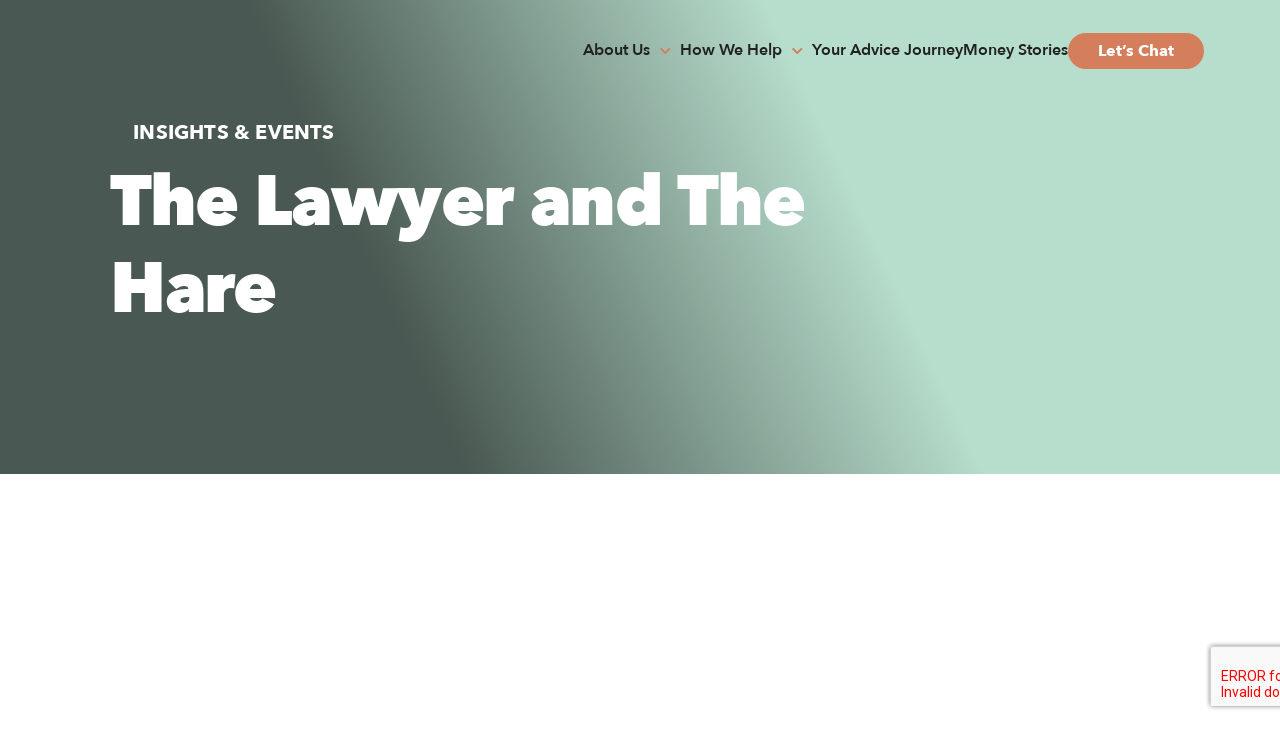

--- FILE ---
content_type: text/html; charset=UTF-8
request_url: https://foxandharewealth.com/the-lawyer-and-the-hare/
body_size: 12197
content:
<!DOCTYPE html>
<html class="no-js" lang="en-AU" dir="ltr">
<head>

	<!-- Google Tag Manager -->
	<script>(function(w,d,s,l,i){w[l]=w[l]||[];w[l].push({'gtm.start':
	new Date().getTime(),event:'gtm.js'});var f=d.getElementsByTagName(s)[0],
	j=d.createElement(s),dl=l!='dataLayer'?'&l='+l:'';j.async=true;j.src=
	'https://www.googletagmanager.com/gtm.js?id='+i+dl;f.parentNode.insertBefore(j,f);
	})(window,document,'script','dataLayer','GTM-NMRVNWXZ');</script>
	<!-- End Google Tag Manager -->
	
	
	
	<meta charset="UTF-8">
	<meta http-equiv="x-ua-compatible" content="ie=edge"> <!-- make IE render page content in highest IE mode available -->
	<title>The Lawyer and The Hare - Fox &amp; Hare </title>
	<meta name="viewport" content="width=device-width, initial-scale=1, maximum-scale=1">
	<meta name="author" content="Fox &amp; Hare">
	<meta name="siteurl" content="https://foxandhare.com.au" id="Siteurl">
	<meta name="themeurl" content="https://foxandhare.com.au/wp-content/themes/fox-hare" id="Themeurl">
	<meta name="ajaxurl" content="https://foxandhare.com.au/wp-admin/admin-ajax.php" id="Ajaxurl">
	<link rel="icon" href="https://foxandhare.com.au/wp-content/themes/fox-hare/assets/img/fox-icon.png">
	<link rel="apple-touch-icon" href="https://foxandhare.com.au/wp-content/themes/fox-hare/assets/img/fox-icon.png">
	<link rel="apple-touch-icon" sizes="76x76" href="https://foxandhare.com.au/wp-content/themes/fox-hare/assets/img/fox-icon.png">
	<link rel="apple-touch-icon" sizes="120x120" href="https://foxandhare.com.au/wp-content/themes/fox-hare/assets/img/fox-icon.png">
	<link rel="apple-touch-icon" sizes="152x152" href="https://foxandhare.com.au/wp-content/themes/fox-hare/assets/img/fox-icon.png">
	<script>
/* Contains custom build of Modernizr */
!function(e,r,p,E){var s=[],t={_version:"3.12.0",_config:{classPrefix:"",enableClasses:!0,enableJSClass:!0,usePrefixes:!0},_q:[],on:function(e,t){var n=this;setTimeout(function(){t(n[e])},0)},addTest:function(e,t,n){s.push({name:e,fn:t,options:n})},addAsyncTest:function(e){s.push({name:null,fn:e})}},n=function(){},o=(n.prototype=t,n=new n,[]);function N(e,t){return typeof e===t}var u=p.documentElement,d="svg"===u.nodeName.toLowerCase();function P(e){return"function"!=typeof p.createElement?p.createElement(e):d?p.createElementNS.call(p,"http://www.w3.org/2000/svg",e):p.createElement.apply(p,arguments)}n.addTest("inlinesvg",function(){var e=P("div");return e.innerHTML="<svg/>","http://www.w3.org/2000/svg"===("undefined"!=typeof SVGRect&&e.firstChild&&e.firstChild.namespaceURI)}),n.addTest("svg",!!p.createElementNS&&!!p.createElementNS("http://www.w3.org/2000/svg","svg").createSVGRect);var i="Moz O ms Webkit",T=t._config.usePrefixes?i.split(" "):[];t._cssomPrefixes=T;var l={elem:P("modernizr")},z=(n._q.push(function(){delete l.elem}),{style:l.elem.style});function a(e,t,n,s){var o,r,i,l,a="modernizr",f=P("div");(l=p.body)||((l=P(d?"svg":"body")).fake=!0);if(parseInt(n,10))for(;n--;)(r=P("div")).id=s?s[n]:a+(n+1),f.appendChild(r);return(o=P("style")).type="text/css",o.id="s"+a,(l.fake?l:f).appendChild(o),l.appendChild(f),o.styleSheet?o.styleSheet.cssText=e:o.appendChild(p.createTextNode(e)),f.id=a,l.fake&&(l.style.background="",l.style.overflow="hidden",i=u.style.overflow,u.style.overflow="hidden",u.appendChild(l)),o=t(f,e),l.fake&&l.parentNode?(l.parentNode.removeChild(l),u.style.overflow=i,u.offsetHeight):f.parentNode.removeChild(f),!!o}function f(e){return e.replace(/([A-Z])/g,function(e,t){return"-"+t.toLowerCase()}).replace(/^ms-/,"-ms-")}function j(e,t){var n=e.length;if("CSS"in r&&"supports"in r.CSS){for(;n--;)if(r.CSS.supports(f(e[n]),t))return!0;return!1}if("CSSSupportsRule"in r){for(var s=[];n--;)s.push("("+f(e[n])+":"+t+")");return a("@supports ("+(s=s.join(" or "))+") { #modernizr { position: absolute; } }",function(e){return"absolute"===(e=e,t=null,n="position","getComputedStyle"in r?(s=getComputedStyle.call(r,e,t),o=r.console,null!==s?n&&(s=s.getPropertyValue(n)):o&&o[o.error?"error":"log"].call(o,"getComputedStyle returning null, its possible modernizr test results are inaccurate")):s=!t&&e.currentStyle&&e.currentStyle[n],s);var t,n,s,o})}return E}n._q.unshift(function(){delete z.style});var c,m,v,g,h,y,w,C,S,x,k=t._config.usePrefixes?i.toLowerCase().split(" "):[];function b(e,t,n,s,o){var r=e.charAt(0).toUpperCase()+e.slice(1),i=(e+" "+T.join(r+" ")+r).split(" ");if(N(t,"string")||void 0===t){var l=i,a=t,f=s,p=o;if(p=void 0!==p&&p,void 0!==f){i=j(l,f);if(void 0!==i)return i}for(var u,d,c,m,v,g=["modernizr","tspan","samp"];!z.style&&g.length;)u=!0,z.modElem=P(g.shift()),z.style=z.modElem.style;function h(){u&&(delete z.style,delete z.modElem)}for(c=l.length,d=0;d<c;d++)if(m=l[d],v=z.style[m],~(""+m).indexOf("-")&&(m=m.replace(/([a-z])-([a-z])/g,function(e,t,n){return t+n.toUpperCase()}).replace(/^-/,"")),z.style[m]!==E){if(p||void 0===f)return h(),"pfx"!==a||m;try{z.style[m]=f}catch(e){}if(z.style[m]!==v)return h(),"pfx"!==a||m}h()}else{var y,w,C,S,x=(e+" "+k.join(r+" ")+r).split(" "),b=t,_=n;for(y in x)if(x[y]in b)return!1===_?x[y]:N(S=b[x[y]],"function")?(w=S,C=_||b,function(){return w.apply(C,arguments)}):S}return!1}function _(e,t,n){return b(e,E,E,t,n)}for(w in t._domPrefixes=k,t.testAllProps=b,t.testAllProps=_,n.addTest("flexbox",_("flexBasis","1px",!0)),s)if(s.hasOwnProperty(w)){if(c=[],(m=s[w]).name&&(c.push(m.name.toLowerCase()),m.options)&&m.options.aliases&&m.options.aliases.length)for(v=0;v<m.options.aliases.length;v++)c.push(m.options.aliases[v].toLowerCase());for(g=N(m.fn,"function")?m.fn():m.fn,h=0;h<c.length;h++)1===(y=c[h].split(".")).length?n[y[0]]=g:(n[y[0]]&&(!n[y[0]]||n[y[0]]instanceof Boolean)||(n[y[0]]=new Boolean(n[y[0]])),n[y[0]][y[1]]=g),o.push((g?"":"no-")+y.join("-"))}i=o,S=u.className,x=n._config.classPrefix||"",d&&(S=S.baseVal),n._config.enableJSClass&&(C=new RegExp("(^|\\s)"+x+"no-js(\\s|$)"),S=S.replace(C,"$1"+x+"js$2")),n._config.enableClasses&&(0<i.length&&(S+=" "+x+i.join(" "+x)),d?u.className.baseVal=S:u.className=S),delete t.addTest,delete t.addAsyncTest;for(var A=0;A<n._q.length;A++)n._q[A]();e.Modernizr=n}(window,window,document);</script>	<meta name='robots' content='index, follow, max-image-preview:large, max-snippet:-1, max-video-preview:-1' />
	<style>img:is([sizes="auto" i], [sizes^="auto," i]) { contain-intrinsic-size: 3000px 1500px }</style>
	
	<!-- This site is optimized with the Yoast SEO plugin v23.1 - https://yoast.com/wordpress/plugins/seo/ -->
	<link rel="canonical" href="https://foxandhare.com.au/the-lawyer-and-the-hare/" />
	<meta property="og:locale" content="en_US" />
	<meta property="og:type" content="article" />
	<meta property="og:title" content="The Lawyer and The Hare - Fox &amp; Hare" />
	<meta property="og:description" content="Glen Hare, Adviser – Fox and Hare Our average client is in their early 30s, so Hayley and Kael are the perfect couple for us. Hayley is fairly reserved but a really clear thinker, while Kael is a bigger personality and more outgoing. Hayley is actually a client of my partner, Liam, who runs fitness boot camps. He trains another client, and Hayley overheard them talking one day. So I guess that’s how we met – a combination of personal relationships, client reinforcement and burpees! They came to us because – like a lot of our clients – they were [&hellip;]" />
	<meta property="og:url" content="https://foxandhare.com.au/the-lawyer-and-the-hare/" />
	<meta property="og:site_name" content="Fox &amp; Hare" />
	<meta property="article:published_time" content="2018-01-11T20:35:00+00:00" />
	<meta property="og:image" content="https://foxandhare.com.au/wp-content/uploads/2024/04/HaleyHare.jpg" />
	<meta property="og:image:width" content="692" />
	<meta property="og:image:height" content="540" />
	<meta property="og:image:type" content="image/jpeg" />
	<meta name="author" content="rock" />
	<meta name="twitter:card" content="summary_large_image" />
	<meta name="twitter:label1" content="Written by" />
	<meta name="twitter:data1" content="rock" />
	<meta name="twitter:label2" content="Est. reading time" />
	<meta name="twitter:data2" content="3 minutes" />
	<script type="application/ld+json" class="yoast-schema-graph">{"@context":"https://schema.org","@graph":[{"@type":"WebPage","@id":"https://foxandhare.com.au/the-lawyer-and-the-hare/","url":"https://foxandhare.com.au/the-lawyer-and-the-hare/","name":"The Lawyer and The Hare - Fox &amp; Hare","isPartOf":{"@id":"https://foxandhare.com.au/#website"},"primaryImageOfPage":{"@id":"https://foxandhare.com.au/the-lawyer-and-the-hare/#primaryimage"},"image":{"@id":"https://foxandhare.com.au/the-lawyer-and-the-hare/#primaryimage"},"thumbnailUrl":"https://foxandhare.com.au/wp-content/uploads/2024/04/HaleyHare.jpg","datePublished":"2018-01-11T20:35:00+00:00","dateModified":"2018-01-11T20:35:00+00:00","author":{"@id":"https://foxandhare.com.au/#/schema/person/9e923045c9277964f96b9af000e7410e"},"breadcrumb":{"@id":"https://foxandhare.com.au/the-lawyer-and-the-hare/#breadcrumb"},"inLanguage":"en-AU","potentialAction":[{"@type":"ReadAction","target":["https://foxandhare.com.au/the-lawyer-and-the-hare/"]}]},{"@type":"ImageObject","inLanguage":"en-AU","@id":"https://foxandhare.com.au/the-lawyer-and-the-hare/#primaryimage","url":"https://foxandhare.com.au/wp-content/uploads/2024/04/HaleyHare.jpg","contentUrl":"https://foxandhare.com.au/wp-content/uploads/2024/04/HaleyHare.jpg","width":692,"height":540},{"@type":"BreadcrumbList","@id":"https://foxandhare.com.au/the-lawyer-and-the-hare/#breadcrumb","itemListElement":[{"@type":"ListItem","position":1,"name":"Home","item":"https://foxandhare.com.au/"},{"@type":"ListItem","position":2,"name":"The Lawyer and The Hare"}]},{"@type":"WebSite","@id":"https://foxandhare.com.au/#website","url":"https://foxandhare.com.au/","name":"Fox &amp; Hare","description":"","potentialAction":[{"@type":"SearchAction","target":{"@type":"EntryPoint","urlTemplate":"https://foxandhare.com.au/?s={search_term_string}"},"query-input":"required name=search_term_string"}],"inLanguage":"en-AU"},{"@type":"Person","@id":"https://foxandhare.com.au/#/schema/person/9e923045c9277964f96b9af000e7410e","name":"rock","image":{"@type":"ImageObject","inLanguage":"en-AU","@id":"https://foxandhare.com.au/#/schema/person/image/","url":"https://secure.gravatar.com/avatar/bd9cd5214d39d2de039fd19bcdb52ae24e6b60b5d6e5f9ee41fa181ce2b21292?s=96&d=mm&r=g","contentUrl":"https://secure.gravatar.com/avatar/bd9cd5214d39d2de039fd19bcdb52ae24e6b60b5d6e5f9ee41fa181ce2b21292?s=96&d=mm&r=g","caption":"rock"},"sameAs":["https://foxandhare.com.au"],"url":"https://foxandhare.com.au/author/admin/"}]}</script>
	<!-- / Yoast SEO plugin. -->


<link rel='dns-prefetch' href='//foxandhare.com.au' />
<link rel='dns-prefetch' href='//js.hs-scripts.com' />
<link rel="alternate" type="application/rss+xml" title="Fox &amp; Hare &raquo; The Lawyer and The Hare Comments Feed" href="https://foxandhare.com.au/the-lawyer-and-the-hare/feed/" />
<link rel='stylesheet' id='wp-block-library-css' href='https://foxandhare.com.au/wp-includes/css/dist/block-library/style.min.css?ver=6.8.3' type='text/css' media='all' />
<style id='classic-theme-styles-inline-css' type='text/css'>
/*! This file is auto-generated */
.wp-block-button__link{color:#fff;background-color:#32373c;border-radius:9999px;box-shadow:none;text-decoration:none;padding:calc(.667em + 2px) calc(1.333em + 2px);font-size:1.125em}.wp-block-file__button{background:#32373c;color:#fff;text-decoration:none}
</style>
<style id='global-styles-inline-css' type='text/css'>
:root{--wp--preset--aspect-ratio--square: 1;--wp--preset--aspect-ratio--4-3: 4/3;--wp--preset--aspect-ratio--3-4: 3/4;--wp--preset--aspect-ratio--3-2: 3/2;--wp--preset--aspect-ratio--2-3: 2/3;--wp--preset--aspect-ratio--16-9: 16/9;--wp--preset--aspect-ratio--9-16: 9/16;--wp--preset--color--black: #000000;--wp--preset--color--cyan-bluish-gray: #abb8c3;--wp--preset--color--white: #ffffff;--wp--preset--color--pale-pink: #f78da7;--wp--preset--color--vivid-red: #cf2e2e;--wp--preset--color--luminous-vivid-orange: #ff6900;--wp--preset--color--luminous-vivid-amber: #fcb900;--wp--preset--color--light-green-cyan: #7bdcb5;--wp--preset--color--vivid-green-cyan: #00d084;--wp--preset--color--pale-cyan-blue: #8ed1fc;--wp--preset--color--vivid-cyan-blue: #0693e3;--wp--preset--color--vivid-purple: #9b51e0;--wp--preset--gradient--vivid-cyan-blue-to-vivid-purple: linear-gradient(135deg,rgba(6,147,227,1) 0%,rgb(155,81,224) 100%);--wp--preset--gradient--light-green-cyan-to-vivid-green-cyan: linear-gradient(135deg,rgb(122,220,180) 0%,rgb(0,208,130) 100%);--wp--preset--gradient--luminous-vivid-amber-to-luminous-vivid-orange: linear-gradient(135deg,rgba(252,185,0,1) 0%,rgba(255,105,0,1) 100%);--wp--preset--gradient--luminous-vivid-orange-to-vivid-red: linear-gradient(135deg,rgba(255,105,0,1) 0%,rgb(207,46,46) 100%);--wp--preset--gradient--very-light-gray-to-cyan-bluish-gray: linear-gradient(135deg,rgb(238,238,238) 0%,rgb(169,184,195) 100%);--wp--preset--gradient--cool-to-warm-spectrum: linear-gradient(135deg,rgb(74,234,220) 0%,rgb(151,120,209) 20%,rgb(207,42,186) 40%,rgb(238,44,130) 60%,rgb(251,105,98) 80%,rgb(254,248,76) 100%);--wp--preset--gradient--blush-light-purple: linear-gradient(135deg,rgb(255,206,236) 0%,rgb(152,150,240) 100%);--wp--preset--gradient--blush-bordeaux: linear-gradient(135deg,rgb(254,205,165) 0%,rgb(254,45,45) 50%,rgb(107,0,62) 100%);--wp--preset--gradient--luminous-dusk: linear-gradient(135deg,rgb(255,203,112) 0%,rgb(199,81,192) 50%,rgb(65,88,208) 100%);--wp--preset--gradient--pale-ocean: linear-gradient(135deg,rgb(255,245,203) 0%,rgb(182,227,212) 50%,rgb(51,167,181) 100%);--wp--preset--gradient--electric-grass: linear-gradient(135deg,rgb(202,248,128) 0%,rgb(113,206,126) 100%);--wp--preset--gradient--midnight: linear-gradient(135deg,rgb(2,3,129) 0%,rgb(40,116,252) 100%);--wp--preset--font-size--small: 13px;--wp--preset--font-size--medium: 20px;--wp--preset--font-size--large: 36px;--wp--preset--font-size--x-large: 42px;--wp--preset--spacing--20: 0.44rem;--wp--preset--spacing--30: 0.67rem;--wp--preset--spacing--40: 1rem;--wp--preset--spacing--50: 1.5rem;--wp--preset--spacing--60: 2.25rem;--wp--preset--spacing--70: 3.38rem;--wp--preset--spacing--80: 5.06rem;--wp--preset--shadow--natural: 6px 6px 9px rgba(0, 0, 0, 0.2);--wp--preset--shadow--deep: 12px 12px 50px rgba(0, 0, 0, 0.4);--wp--preset--shadow--sharp: 6px 6px 0px rgba(0, 0, 0, 0.2);--wp--preset--shadow--outlined: 6px 6px 0px -3px rgba(255, 255, 255, 1), 6px 6px rgba(0, 0, 0, 1);--wp--preset--shadow--crisp: 6px 6px 0px rgba(0, 0, 0, 1);}:where(.is-layout-flex){gap: 0.5em;}:where(.is-layout-grid){gap: 0.5em;}body .is-layout-flex{display: flex;}.is-layout-flex{flex-wrap: wrap;align-items: center;}.is-layout-flex > :is(*, div){margin: 0;}body .is-layout-grid{display: grid;}.is-layout-grid > :is(*, div){margin: 0;}:where(.wp-block-columns.is-layout-flex){gap: 2em;}:where(.wp-block-columns.is-layout-grid){gap: 2em;}:where(.wp-block-post-template.is-layout-flex){gap: 1.25em;}:where(.wp-block-post-template.is-layout-grid){gap: 1.25em;}.has-black-color{color: var(--wp--preset--color--black) !important;}.has-cyan-bluish-gray-color{color: var(--wp--preset--color--cyan-bluish-gray) !important;}.has-white-color{color: var(--wp--preset--color--white) !important;}.has-pale-pink-color{color: var(--wp--preset--color--pale-pink) !important;}.has-vivid-red-color{color: var(--wp--preset--color--vivid-red) !important;}.has-luminous-vivid-orange-color{color: var(--wp--preset--color--luminous-vivid-orange) !important;}.has-luminous-vivid-amber-color{color: var(--wp--preset--color--luminous-vivid-amber) !important;}.has-light-green-cyan-color{color: var(--wp--preset--color--light-green-cyan) !important;}.has-vivid-green-cyan-color{color: var(--wp--preset--color--vivid-green-cyan) !important;}.has-pale-cyan-blue-color{color: var(--wp--preset--color--pale-cyan-blue) !important;}.has-vivid-cyan-blue-color{color: var(--wp--preset--color--vivid-cyan-blue) !important;}.has-vivid-purple-color{color: var(--wp--preset--color--vivid-purple) !important;}.has-black-background-color{background-color: var(--wp--preset--color--black) !important;}.has-cyan-bluish-gray-background-color{background-color: var(--wp--preset--color--cyan-bluish-gray) !important;}.has-white-background-color{background-color: var(--wp--preset--color--white) !important;}.has-pale-pink-background-color{background-color: var(--wp--preset--color--pale-pink) !important;}.has-vivid-red-background-color{background-color: var(--wp--preset--color--vivid-red) !important;}.has-luminous-vivid-orange-background-color{background-color: var(--wp--preset--color--luminous-vivid-orange) !important;}.has-luminous-vivid-amber-background-color{background-color: var(--wp--preset--color--luminous-vivid-amber) !important;}.has-light-green-cyan-background-color{background-color: var(--wp--preset--color--light-green-cyan) !important;}.has-vivid-green-cyan-background-color{background-color: var(--wp--preset--color--vivid-green-cyan) !important;}.has-pale-cyan-blue-background-color{background-color: var(--wp--preset--color--pale-cyan-blue) !important;}.has-vivid-cyan-blue-background-color{background-color: var(--wp--preset--color--vivid-cyan-blue) !important;}.has-vivid-purple-background-color{background-color: var(--wp--preset--color--vivid-purple) !important;}.has-black-border-color{border-color: var(--wp--preset--color--black) !important;}.has-cyan-bluish-gray-border-color{border-color: var(--wp--preset--color--cyan-bluish-gray) !important;}.has-white-border-color{border-color: var(--wp--preset--color--white) !important;}.has-pale-pink-border-color{border-color: var(--wp--preset--color--pale-pink) !important;}.has-vivid-red-border-color{border-color: var(--wp--preset--color--vivid-red) !important;}.has-luminous-vivid-orange-border-color{border-color: var(--wp--preset--color--luminous-vivid-orange) !important;}.has-luminous-vivid-amber-border-color{border-color: var(--wp--preset--color--luminous-vivid-amber) !important;}.has-light-green-cyan-border-color{border-color: var(--wp--preset--color--light-green-cyan) !important;}.has-vivid-green-cyan-border-color{border-color: var(--wp--preset--color--vivid-green-cyan) !important;}.has-pale-cyan-blue-border-color{border-color: var(--wp--preset--color--pale-cyan-blue) !important;}.has-vivid-cyan-blue-border-color{border-color: var(--wp--preset--color--vivid-cyan-blue) !important;}.has-vivid-purple-border-color{border-color: var(--wp--preset--color--vivid-purple) !important;}.has-vivid-cyan-blue-to-vivid-purple-gradient-background{background: var(--wp--preset--gradient--vivid-cyan-blue-to-vivid-purple) !important;}.has-light-green-cyan-to-vivid-green-cyan-gradient-background{background: var(--wp--preset--gradient--light-green-cyan-to-vivid-green-cyan) !important;}.has-luminous-vivid-amber-to-luminous-vivid-orange-gradient-background{background: var(--wp--preset--gradient--luminous-vivid-amber-to-luminous-vivid-orange) !important;}.has-luminous-vivid-orange-to-vivid-red-gradient-background{background: var(--wp--preset--gradient--luminous-vivid-orange-to-vivid-red) !important;}.has-very-light-gray-to-cyan-bluish-gray-gradient-background{background: var(--wp--preset--gradient--very-light-gray-to-cyan-bluish-gray) !important;}.has-cool-to-warm-spectrum-gradient-background{background: var(--wp--preset--gradient--cool-to-warm-spectrum) !important;}.has-blush-light-purple-gradient-background{background: var(--wp--preset--gradient--blush-light-purple) !important;}.has-blush-bordeaux-gradient-background{background: var(--wp--preset--gradient--blush-bordeaux) !important;}.has-luminous-dusk-gradient-background{background: var(--wp--preset--gradient--luminous-dusk) !important;}.has-pale-ocean-gradient-background{background: var(--wp--preset--gradient--pale-ocean) !important;}.has-electric-grass-gradient-background{background: var(--wp--preset--gradient--electric-grass) !important;}.has-midnight-gradient-background{background: var(--wp--preset--gradient--midnight) !important;}.has-small-font-size{font-size: var(--wp--preset--font-size--small) !important;}.has-medium-font-size{font-size: var(--wp--preset--font-size--medium) !important;}.has-large-font-size{font-size: var(--wp--preset--font-size--large) !important;}.has-x-large-font-size{font-size: var(--wp--preset--font-size--x-large) !important;}
:where(.wp-block-post-template.is-layout-flex){gap: 1.25em;}:where(.wp-block-post-template.is-layout-grid){gap: 1.25em;}
:where(.wp-block-columns.is-layout-flex){gap: 2em;}:where(.wp-block-columns.is-layout-grid){gap: 2em;}
:root :where(.wp-block-pullquote){font-size: 1.5em;line-height: 1.6;}
</style>
<link rel='stylesheet' id='site-css' href='https://foxandhare.com.au/wp-content/themes/fox-hare/assets/css/screen.dev.css?ver=202407282236' type='text/css' media='all' />
<link rel="https://api.w.org/" href="https://foxandhare.com.au/wp-json/" /><link rel="alternate" title="JSON" type="application/json" href="https://foxandhare.com.au/wp-json/wp/v2/posts/1160" /><link rel='shortlink' href='https://foxandhare.com.au/?p=1160' />
<link rel="alternate" title="oEmbed (JSON)" type="application/json+oembed" href="https://foxandhare.com.au/wp-json/oembed/1.0/embed?url=https%3A%2F%2Ffoxandhare.com.au%2Fthe-lawyer-and-the-hare%2F" />
<link rel="alternate" title="oEmbed (XML)" type="text/xml+oembed" href="https://foxandhare.com.au/wp-json/oembed/1.0/embed?url=https%3A%2F%2Ffoxandhare.com.au%2Fthe-lawyer-and-the-hare%2F&#038;format=xml" />
			<!-- DO NOT COPY THIS SNIPPET! Start of Page Analytics Tracking for HubSpot WordPress plugin v11.1.40-->
			<script class="hsq-set-content-id" data-content-id="blog-post">
				var _hsq = _hsq || [];
				_hsq.push(["setContentType", "blog-post"]);
			</script>
			<!-- DO NOT COPY THIS SNIPPET! End of Page Analytics Tracking for HubSpot WordPress plugin -->
			</head>

<body class="wp-singular post-template-default single single-post postid-1160 single-format-standard wp-theme-fox-hare black-logo">
<!-- Google Tag Manager (noscript) -->
<noscript><iframe src="https://www.googletagmanager.com/ns.html?id=GTM-NMRVNWXZ"
height="0" width="0" style="display:none;visibility:hidden"></iframe></noscript>
<!-- End Google Tag Manager (noscript) -->





<div class="overlay"></div>
<div class="c-top">


<div class="mobile_navigation">
		<div class="mobile_navigation__wrapper">
			<ul id="menu-mobile" class="c-nav-mobile"><li id="menu-item-189" class="menu-item menu-item-type-post_type menu-item-object-page menu-item-has-children menu-item-189"><a href="https://foxandhare.com.au/about-us/">About Us</a>
<ul class="sub-menu">
	<li id="menu-item-562" class="menu-item menu-item-type-post_type menu-item-object-page menu-item-562"><a href="https://foxandhare.com.au/about-us/who-we-work-with-fox-hare/">Who We Work With</a></li>
	<li id="menu-item-571" class="menu-item menu-item-type-post_type menu-item-object-page menu-item-571"><a href="https://foxandhare.com.au/about-us/our-purpose-fox-hare/">Our Purpose</a></li>
	<li id="menu-item-236" class="menu-item menu-item-type-post_type menu-item-object-page menu-item-236"><a href="https://foxandhare.com.au/about-us/our-team-fox-hare/">Your Team</a></li>
</ul>
</li>
<li id="menu-item-564" class="menu-item menu-item-type-post_type menu-item-object-page menu-item-has-children menu-item-564"><a href="https://foxandhare.com.au/how-we-help-fox-hare/">How We Help</a>
<ul class="sub-menu">
	<li id="menu-item-566" class="menu-item menu-item-type-post_type menu-item-object-page menu-item-566"><a href="https://foxandhare.com.au/how-we-help-fox-hare/achieve-financial-freedom-fox-hare/">Financial Freedom</a></li>
	<li id="menu-item-568" class="menu-item menu-item-type-post_type menu-item-object-page menu-item-568"><a href="https://foxandhare.com.au/how-we-help-fox-hare/buy-property-fox-hare/">Buy Property</a></li>
	<li id="menu-item-570" class="menu-item menu-item-type-post_type menu-item-object-page menu-item-570"><a href="https://foxandhare.com.au/how-we-help-fox-hare/get-invested-fox-hare/">Get Invested</a></li>
</ul>
</li>
<li id="menu-item-550" class="menu-item menu-item-type-post_type menu-item-object-page menu-item-550"><a href="https://foxandhare.com.au/your-advice-journey-fox-hare/">Your Advice Journey</a></li>
<li id="menu-item-557" class="menu-item menu-item-type-post_type menu-item-object-page menu-item-557"><a href="https://foxandhare.com.au/insights-events-fox-hare/">Money Stories</a></li>
<li id="menu-item-245" class="btn menu-item menu-item-type-post_type menu-item-object-page menu-item-245"><a href="https://foxandhare.com.au/contact-fox-hare/">Let&#8217;s Chat</a></li>
</ul>		</div>
	</div>



	<div class="o-wrapper">
		<header class="c-header">
			<a class="c-header__logo is-link" href="/" rel="home" title="Back to home">	<svg
		viewBox="0 0 190 41"
		xmlns="http://www.w3.org/2000/svg"
		version="1.1"
		class="c-svgicon c-svgicon--logo desktop-logo">
		<use xlink:href="https://foxandhare.com.au/wp-content/themes/fox-hare/assets/img/inline.svg?v=202407282236#logo"></use>
	</svg>
		<svg
		viewBox="0 0 34 34"
		xmlns="http://www.w3.org/2000/svg"
		version="1.1"
		class="c-svgicon c-svgicon--fox-mobile-logo mobile-logo">
		<use xlink:href="https://foxandhare.com.au/wp-content/themes/fox-hare/assets/img/inline.svg?v=202407282236#fox-mobile-logo"></use>
	</svg>
	</a>
			<a href="#Main" class="u-skip">Skip to main content</a>

			<div class="c-header__right">

				<nav class="c-site-nav" role="navigation"><ul id="menu" class="c-nav"><li class="menu-item menu-item-type-post_type menu-item-object-page menu-item-has-children menu-item-189"><a href="https://foxandhare.com.au/about-us/">About Us</a>
<ul class="sub-menu">
	<li class="menu-item menu-item-type-post_type menu-item-object-page menu-item-562"><a href="https://foxandhare.com.au/about-us/who-we-work-with-fox-hare/">Who We Work With</a></li>
	<li class="menu-item menu-item-type-post_type menu-item-object-page menu-item-571"><a href="https://foxandhare.com.au/about-us/our-purpose-fox-hare/">Our Purpose</a></li>
	<li class="menu-item menu-item-type-post_type menu-item-object-page menu-item-236"><a href="https://foxandhare.com.au/about-us/our-team-fox-hare/">Your Team</a></li>
</ul>
</li>
<li class="menu-item menu-item-type-post_type menu-item-object-page menu-item-has-children menu-item-564"><a href="https://foxandhare.com.au/how-we-help-fox-hare/">How We Help</a>
<ul class="sub-menu">
	<li class="menu-item menu-item-type-post_type menu-item-object-page menu-item-566"><a href="https://foxandhare.com.au/how-we-help-fox-hare/achieve-financial-freedom-fox-hare/">Financial Freedom</a></li>
	<li class="menu-item menu-item-type-post_type menu-item-object-page menu-item-568"><a href="https://foxandhare.com.au/how-we-help-fox-hare/buy-property-fox-hare/">Buy Property</a></li>
	<li class="menu-item menu-item-type-post_type menu-item-object-page menu-item-570"><a href="https://foxandhare.com.au/how-we-help-fox-hare/get-invested-fox-hare/">Get Invested</a></li>
</ul>
</li>
<li class="menu-item menu-item-type-post_type menu-item-object-page menu-item-550"><a href="https://foxandhare.com.au/your-advice-journey-fox-hare/">Your Advice Journey</a></li>
<li class="menu-item menu-item-type-post_type menu-item-object-page menu-item-557"><a href="https://foxandhare.com.au/insights-events-fox-hare/">Money Stories</a></li>
<li class="btn menu-item menu-item-type-post_type menu-item-object-page menu-item-245"><a href="https://foxandhare.com.au/contact-fox-hare/">Let&#8217;s Chat</a></li>
</ul></nav>
				<a href="javascript:void(0);" id="hamburger" class="c-header__nav-toggle"><span></span></a>
				<div class="c-header__toggle mobile-menu" id="hamburger"><span class="line"></span><span class="line"></span><span class="line"></span></div>
				<div class="search_icon">	<svg
		viewBox="0 0 20 20"
		xmlns="http://www.w3.org/2000/svg"
		version="1.1"
		class="c-svgicon c-svgicon--search ">
		<use xlink:href="https://foxandhare.com.au/wp-content/themes/fox-hare/assets/img/inline.svg?v=202407282236#search"></use>
	</svg>
	</div>
			</div>

		</header>

	</div>


	<div class="search_box">
		<div class="search_box__wrapper">
			<div class="search_txt">SEARCH</div>
			<h3>What are you looking for?</h3>
			<div class="search_box__wrapper_input">
				<form role="search" method="get" id="searchform" class="searchform" action="https://foxandhare.com.au/">
				<div>
					<label class="screen-reader-text" for="s">Search for:</label>
					<input type="text" value="" name="s" id="s" />
					<input type="submit" id="searchsubmit" value="Search" />
				</div>
			</form>				<a href="javascript:void(0);" class="js-cancel_search">cancel search 	<svg
		viewBox="0 0 9 8"
		xmlns="http://www.w3.org/2000/svg"
		version="1.1"
		class="c-svgicon c-svgicon--close ">
		<use xlink:href="https://foxandhare.com.au/wp-content/themes/fox-hare/assets/img/inline.svg?v=202407282236#close"></use>
	</svg>
	</a>
			</div>
		</div>
	</div>


</div>

<div class="c-content">


		<div class="p-banner " style="background-image:url('https://foxandhare.com.au/wp-content/uploads/2024/04/HaleyHare.jpg');">

			<div class="p-banner__wrapper"  >

				<div class="p-banner__content">

				  
							<a href="/insights-events/" class="back-icon h5" >
									<svg
		viewBox="0 0 12 12"
		xmlns="http://www.w3.org/2000/svg"
		version="1.1"
		class="c-svgicon c-svgicon--arrow-right ">
		<use xlink:href="https://foxandhare.com.au/wp-content/themes/fox-hare/assets/img/inline.svg?v=202407282236#arrow-right"></use>
	</svg>
									Insights & Events
							</a> 
						
 


					<h1>The Lawyer and The Hare</h1>


									</div>
			</div>

		</div>

<article id="Main" class="c-single-post post-1160 post type-post status-publish format-standard has-post-thumbnail hentry category-press">

	<div class="c-single-post__content animate">
		<div class="o-wrapper">
			<div class="wrap">
				<div class="social-share">

					

					<h5>Share: </h5>
					<a href="https://www.facebook.com/sharer.php?u=https://foxandhare.com.au/the-lawyer-and-the-hare/" target="_blank">	<svg
		viewBox="0 0 24 24"
		xmlns="http://www.w3.org/2000/svg"
		version="1.1"
		class="c-svgicon c-svgicon--facebook ">
		<use xlink:href="https://foxandhare.com.au/wp-content/themes/fox-hare/assets/img/inline.svg?v=202407282236#facebook"></use>
	</svg>
	</a>
					<a href="https://www.linkedin.com/shareArticle?url=https://foxandhare.com.au/the-lawyer-and-the-hare/&title=The Lawyer and The Hare" target="_blank">	<svg
		viewBox="0 0 24 24"
		xmlns="http://www.w3.org/2000/svg"
		version="1.1"
		class="c-svgicon c-svgicon--linkedin ">
		<use xlink:href="https://foxandhare.com.au/wp-content/themes/fox-hare/assets/img/inline.svg?v=202407282236#linkedin"></use>
	</svg>
	</a>
					<a href="https://twitter.com/share?url=https://foxandhare.com.au/the-lawyer-and-the-hare/&text=The Lawyer and The Hare" target="_blank">	<svg
		viewBox="0 0 24 24"
		xmlns="http://www.w3.org/2000/svg"
		version="1.1"
		class="c-svgicon c-svgicon--twitter ">
		<use xlink:href="https://foxandhare.com.au/wp-content/themes/fox-hare/assets/img/inline.svg?v=202407282236#twitter"></use>
	</svg>
	</a>
				</div>
							</div>
			<div class="c-cms-content"><p><strong>Glen Hare, Adviser – Fox and Hare</strong></p>
<p>Our average client is in their early 30s, so Hayley and Kael are the perfect couple for us. Hayley is fairly reserved but a really clear thinker, while Kael is a bigger personality and more outgoing.</p>
<p>Hayley is actually a client of my partner, Liam, who runs fitness boot camps. He trains another client, and Hayley overheard them talking one day. So I guess that’s how we met – a combination of personal relationships, client reinforcement and burpees!</p>
<p>They came to us because – like a lot of our clients – they were starting to earn good money and weren’t sure what to do with it.</p>
<p>We helped them with everything – cashflow strategy, insurance and budgeting. They are looking at buying a property and talking about private school education and how much they need to start putting away now, even though they haven’t conceived yet.</p>
<p>They’re pretty down to earth, both coming from regional Western Australia. They’re really honest and open, and keen to hear what their options are.</p>
<p>The meetings are pretty relaxed, too. We’re in Darlinghurst and we often meet on a Saturday morning, which suits them well, as Kael doesn’t work in the city.</p>
<p>I think they were a bit unsure about receiving advice at first. They are really good in their own careers – Hayley is a lawyer, Kael’s a business development manager – but really unsure as to the best way to structure their finances. I see it every day, clients get to their mid-30s and they’re like, ‘Shoot, I’m not a kid anymore, I don’t want to just blow all my money like I did in my 20s.’</p>
<p>Their goals and values are fairly aligned. Sometimes couples have different ways of seeing things, which can create a little bit of tension, but they’re both pretty switched on and they know what they want.</p>
<p><strong>Hayley Warren, Legal Counsel – RCR (construction company)</strong></p>
<p>Kael and I are getting married in February, and we thought it was time to look at merging our wealth and setting up for a life together.</p>
<p>Neither of us had ever seen a financial planner before. We want to buy a property together, and we thought that if we pooled our income we could potentially get to our goals quicker than if we did it separately.</p>
<p>I do a boot camp with Glen’s partner, Liam, and when I mentioned that I needed a financial planner he said he knew someone. So, I got in touch and we organised a coffee to see if it was somebody we could work with, personality-wise. Glen’s young himself and they’re obviously targeting that younger demographic, who don’t tend to get financial advice that often.</p>
<p>What they show you in terms of modelling and what you can achieve is kind of exciting, but I think we’re paying for accountability as well.</p>
<p>It’s going really well. You don’t get too far down the road before you have to make an investment in an adviser, but I think you’ve got to take a bit of a chance with these things.</p>
<p>Glen is great, he could essentially be one of our mates. He’s really clear in explaining things to you, and he checks in all the time to see whether you’re understanding the advice he’s giving you.</p>
<p>I think it helps having someone your age who is doing the things you’re doing. It’s easier for them to understand where you spend your money and the things that are important to you in your life. Older advisers are kind of set in their ways, whereas Glen and his business partner, Jess, seem quite open.</p>
<p>We only came on board this year, so we’re relatively new, but we’ll definitely be clients for a while. We’ve got savings plans for kids we don’t even have yet!</p>
</div>		</div>
	</div>

	

	<div class="c-insights-carousel js-insight pd c-flexible-block   ">
	<div class="o-wrapper">
		<div class="c-insights-carousel__wrap"  style="background-color: ">
							<div class="c-flexible-block__top">
					<div class="animate  ">
						<h2>Read more insights from our experts</h2>					</div>
				</div>
			
			<div class="c-insights-carousel__featured animate">
				<div class="js-insights-carousel">
											<div class="c-post-card c-post-card--carousel">
								<div class="c-post-card--carousel__inner">
									<div class="c-post-card__img" data-src="https://foxandhare.com.au/wp-content/uploads/2025/12/Danica-Headline-2.jpg"></div>
									<div class="c-post-card__content">
										<h4 class="c-post-card__title">A Divorce, a Resignation Letter, and a Boarding Pass: The Art of Starting Over (in NYC🗽)</h4>
										<div class="c-post-card__desc"><p>What do you do when the world falls apart? In short: Facing a divorce, career pivot and global pandemic head on, Danica did what...&nbsp;</p></div>
									</div>

									<div class="c-post-card__link">
										<a href="https://foxandhare.com.au/starting-over-financially-in-your-30s/" class="o-btn o-btn--yellow">Read More</a>
									</div>
								</div>
							</div>

																	<div class="c-post-card c-post-card--carousel">
								<div class="c-post-card--carousel__inner">
									<div class="c-post-card__img" data-src="https://foxandhare.com.au/wp-content/uploads/2025/12/YouTube-Thumbnails.png"></div>
									<div class="c-post-card__content">
										<h4 class="c-post-card__title">No Fomo: A Market Update with Vanguard 📉📈</h4>
										<div class="c-post-card__desc"><p>At Fox &amp; Hare, the advice over 2025 has been largely consistent:  ignore the noise, trust the plan, and stay the course. But in...&nbsp;</p></div>
									</div>

									<div class="c-post-card__link">
										<a href="https://foxandhare.com.au/nofomovanguard/" class="o-btn o-btn--yellow">Read More</a>
									</div>
								</div>
							</div>

																	<div class="c-post-card c-post-card--carousel">
								<div class="c-post-card--carousel__inner">
									<div class="c-post-card__img" data-src="https://foxandhare.com.au/wp-content/uploads/2025/12/YouTube-Thumbnails-2.png"></div>
									<div class="c-post-card__content">
										<h4 class="c-post-card__title">No Fomo: A Market Update with Betashares 📉📈</h4>
										<div class="c-post-card__desc"><p>What happened with your portfolio in 2025? It goes without saying this year has been a wild ride. From the re-election of Donald Trump...&nbsp;</p></div>
									</div>

									<div class="c-post-card__link">
										<a href="https://foxandhare.com.au/nofomo-betashares/" class="o-btn o-btn--yellow">Read More</a>
									</div>
								</div>
							</div>

																	<div class="c-post-card c-post-card--carousel">
								<div class="c-post-card--carousel__inner">
									<div class="c-post-card__img" data-src="https://foxandhare.com.au/wp-content/uploads/2025/11/2-Christmas.png"></div>
									<div class="c-post-card__content">
										<h4 class="c-post-card__title">Christmas Money: 4 Strategies for 0 Financial Regret this Festive Season.</h4>
										<div class="c-post-card__desc"><p>Last year, Australian shoppers poured $11.8 billion into the holidays. As a result, millions of them walked into January significantly poorer and/or burdened with...&nbsp;</p></div>
									</div>

									<div class="c-post-card__link">
										<a href="https://foxandhare.com.au/christmas-money/" class="o-btn o-btn--yellow">Read More</a>
									</div>
								</div>
							</div>

																	<div class="c-post-card c-post-card--carousel">
								<div class="c-post-card--carousel__inner">
									<div class="c-post-card__img" data-src="https://foxandhare.com.au/wp-content/uploads/2025/11/YouTube-Thumbnails-2-1.png"></div>
									<div class="c-post-card__content">
										<h4 class="c-post-card__title">Your First Home, Sooner: A Guide to Albo’s 5% Deposit Scheme</h4>
										<div class="c-post-card__desc"><p>Can the Home Guarantee Scheme Help you Bypass the 20% Deposit? For many Australians, the dream of homeownership quickly turns into a scramble to...&nbsp;</p></div>
									</div>

									<div class="c-post-card__link">
										<a href="https://foxandhare.com.au/firsthomesooner/" class="o-btn o-btn--yellow">Read More</a>
									</div>
								</div>
							</div>

															</div>
			</div>
		</div>
	</div>

</div>



</article>
</div><!-- .c-content -->

<footer class="c-footer">
			
	<div class="o-wrapper">

		<div class="c-footer__top"> 
			<div class="bg-green c-footer__left"> 
				<div class="c-footer__copy">
					
					<div  class="semi-bold"> We help Australia's 20-45 year olds buy property, get invested and achieve financial freedom.</div>
										<a href="/contact" class="o-btn o-btn--white">Contact Us</a>
					<a href="https://meetings.hubspot.com/william-bull/fh-coffee-with-will" class="o-btn  o-btn--yellow">Let's Chat</a>
				</div> 

				

				<div class="c-footer__logos">
					<img src="https://foxandhare.com.au/wp-content/themes/fox-hare/assets/img/logo-footer.svg">
					<a href="https://www.our-trace.com/brand/fox-hare?utm_source=badge&utm_medium=client&utm_campaign=impact" target="_blank" class=""><img src="https://foxandhare.com.au/wp-content/themes/fox-hare/assets/img/trace-logo.svg"></a>
					<img class="bcorp-logo" src="https://foxandhare.com.au/wp-content/themes/fox-hare/assets/img/bcorp-logo.svg?2">
				</div>


			</div>
			 
			<div class="bg-green c-footer__right"> 
				<nav class="c-footer-nav" role="navigation"><ul id="menu-footer-menu" class="menu"><li id="menu-item-188" class="menu-item menu-item-type-post_type menu-item-object-page menu-item-188"><a href="https://foxandhare.com.au/about-us/">About Us</a></li>
<li id="menu-item-1629" class="menu-item menu-item-type-post_type menu-item-object-page menu-item-1629"><a href="https://foxandhare.com.au/how-we-help-fox-hare/">How We Help</a></li>
<li id="menu-item-556" class="menu-item menu-item-type-post_type menu-item-object-page menu-item-556"><a href="https://foxandhare.com.au/your-advice-journey-fox-hare/">Your Advice Journey</a></li>
<li id="menu-item-555" class="menu-item menu-item-type-post_type menu-item-object-page menu-item-555"><a href="https://foxandhare.com.au/insights-events-fox-hare/">Money Stories</a></li>
<li id="menu-item-225" class="menu-item menu-item-type-post_type menu-item-object-page menu-item-225"><a href="https://foxandhare.com.au/faqs-fox-hare/">FAQs</a></li>
<li id="menu-item-1543" class="menu-item menu-item-type-custom menu-item-object-custom menu-item-1543"><a target="_blank" href="https://foxandhare.au.pfp.net/">Members&#8217; Portal</a></li>
</ul>				</nav>

				<div class="social">
					<div class="c-social"><a href="https://au.linkedin.com/company/fox-hare-financial-advice" class="c-social__icon" target="_blank" title="LinkedIn">	<svg
		viewBox="0 0 24 24"
		xmlns="http://www.w3.org/2000/svg"
		version="1.1"
		class="c-svgicon c-svgicon--linkedin ">
		<use xlink:href="https://foxandhare.com.au/wp-content/themes/fox-hare/assets/img/inline.svg?v=202407282236#linkedin"></use>
	</svg>
	</a><a href="https://www.facebook.com/foxandharefinancialadvice/" class="c-social__icon" target="_blank" title="Facebook">	<svg
		viewBox="0 0 24 24"
		xmlns="http://www.w3.org/2000/svg"
		version="1.1"
		class="c-svgicon c-svgicon--facebook ">
		<use xlink:href="https://foxandhare.com.au/wp-content/themes/fox-hare/assets/img/inline.svg?v=202407282236#facebook"></use>
	</svg>
	</a><a href="https://www.instagram.com/foxandharefinancial/" class="c-social__icon" target="_blank" title="Instagram">	<svg
		viewBox="0 0 24 24"
		xmlns="http://www.w3.org/2000/svg"
		version="1.1"
		class="c-svgicon c-svgicon--instagram ">
		<use xlink:href="https://foxandhare.com.au/wp-content/themes/fox-hare/assets/img/inline.svg?v=202407282236#instagram"></use>
	</svg>
	</a></div>				</div>


				
				<div class="c-footer__contact">
					<a href="/cdn-cgi/l/email-protection#a0c8c5cccccfe0c6cfd8c1cec4c8c1d2c58ec3cfcd8ec1d5" class=""><span class="__cf_email__" data-cfemail="b0d8d5dcdcdff0d6dfc8d1ded4d8d1c2d59ed3dfdd9ed1c5">[email&#160;protected]</span></a>
					<a href="tel: 02 9161 1005" class="">02 9161 1005</a>
				</div>

			</div>
		</div>
 


		<div class="c-footer__bottom">
				<div class="c-footer__privacy">
					 
						<a href="https://foxandhare.com.au/work-with-us-fox-hare/" terget="" class="">Work With Us</a>  
					 
						<a href="https://foxandhare.com.au/wp-content/uploads/2024/07/FSG_Part_1_and_Privacy_Collection_Statement_-_V24_0_March_2024_PGM.pdf" terget="_blank" class="">Privacy Collection Statement</a>  
					 
						<a href="https://foxandhare.com.au/wp-content/uploads/2025/10/Fox-and-Hare-FSG-V25.pdf" terget="_blank" class="">Financial Services Guide</a>  
					 
						<a href="https://www.count.au/uploads/countau/pdf/Count-Privacy-Policy-2023.pdf" terget="_blank" class="">Privacy Policy</a>  
					  
					<span>Website&nbsp;by&nbsp;<a href="https://rockagency.com.au/" target="_blank" >Rock&nbsp;Agency</a></span> 
				</div>
				<div class="c-footer__copyright">
					Fox and Hare © 2023. Fox and Hare Pty Ltd (ABN 83 620 222 344) is a corporate authorised representative (ASIC 1258972) of Paragem Pty Ltd (ABN 16 108 571 875). Australian Financial Services Licence 297276.
				</div>

					

		</div>



 

		 
	</div>
</footer>

<script data-cfasync="false" src="/cdn-cgi/scripts/5c5dd728/cloudflare-static/email-decode.min.js"></script><script type="speculationrules">
{"prefetch":[{"source":"document","where":{"and":[{"href_matches":"\/*"},{"not":{"href_matches":["\/wp-*.php","\/wp-admin\/*","\/wp-content\/uploads\/*","\/wp-content\/*","\/wp-content\/plugins\/*","\/wp-content\/themes\/fox-hare\/*","\/*\\?(.+)"]}},{"not":{"selector_matches":"a[rel~=\"nofollow\"]"}},{"not":{"selector_matches":".no-prefetch, .no-prefetch a"}}]},"eagerness":"conservative"}]}
</script>
<script type="text/javascript" src="https://foxandhare.com.au/wp-includes/js/dist/hooks.min.js?ver=4d63a3d491d11ffd8ac6" id="wp-hooks-js"></script>
<script type="text/javascript" src="https://foxandhare.com.au/wp-includes/js/dist/i18n.min.js?ver=5e580eb46a90c2b997e6" id="wp-i18n-js"></script>
<script type="text/javascript" id="wp-i18n-js-after">
/* <![CDATA[ */
wp.i18n.setLocaleData( { 'text direction\u0004ltr': [ 'ltr' ] } );
/* ]]> */
</script>
<script type="text/javascript" src="https://foxandhare.com.au/wp-content/plugins/contact-form-7/includes/swv/js/index.js?ver=5.9.8" id="swv-js"></script>
<script type="text/javascript" id="contact-form-7-js-extra">
/* <![CDATA[ */
var wpcf7 = {"api":{"root":"https:\/\/foxandhare.com.au\/wp-json\/","namespace":"contact-form-7\/v1"},"cached":"1"};
/* ]]> */
</script>
<script type="text/javascript" src="https://foxandhare.com.au/wp-content/plugins/contact-form-7/includes/js/index.js?ver=5.9.8" id="contact-form-7-js"></script>
<script type="text/javascript" id="leadin-script-loader-js-js-extra">
/* <![CDATA[ */
var leadin_wordpress = {"userRole":"visitor","pageType":"post","leadinPluginVersion":"11.1.40"};
/* ]]> */
</script>
<script type="text/javascript" src="https://js.hs-scripts.com/3464082.js?integration=WordPress&amp;ver=11.1.40" id="leadin-script-loader-js-js"></script>
<script type="text/javascript" src="https://foxandhare.com.au/wp-content/themes/fox-hare/assets/js/site.min.js?023844&amp;ver=202407282236" id="jquery-js"></script>
<script type="text/javascript" src="https://www.google.com/recaptcha/api.js?render=6Ldzox8qAAAAALB48xidsmfGKWFzQU67_RuYJF6U&amp;ver=3.0" id="google-recaptcha-js"></script>
<script type="text/javascript" src="https://foxandhare.com.au/wp-includes/js/dist/vendor/wp-polyfill.min.js?ver=3.15.0" id="wp-polyfill-js"></script>
<script type="text/javascript" id="wpcf7-recaptcha-js-extra">
/* <![CDATA[ */
var wpcf7_recaptcha = {"sitekey":"6Ldzox8qAAAAALB48xidsmfGKWFzQU67_RuYJF6U","actions":{"homepage":"homepage","contactform":"contactform"}};
/* ]]> */
</script>
<script type="text/javascript" src="https://foxandhare.com.au/wp-content/plugins/contact-form-7/modules/recaptcha/index.js?ver=5.9.8" id="wpcf7-recaptcha-js"></script>
</body>
</html>

--- FILE ---
content_type: image/svg+xml
request_url: https://foxandhare.com.au/wp-content/themes/fox-hare/assets/img/chevron-down.svg
body_size: -97
content:
<svg width="11" height="8" viewBox="0 0 11 8" fill="none" xmlns="http://www.w3.org/2000/svg">
<path d="M4.85156 6.95312L0.28125 2.40625C0.0703125 2.17188 0.0703125 1.82031 0.28125 1.60938L0.820312 1.07031C1.03125 0.859375 1.38281 0.859375 1.61719 1.07031L5.25 4.67969L8.85938 1.07031C9.09375 0.859375 9.44531 0.859375 9.65625 1.07031L10.1953 1.60938C10.4062 1.82031 10.4062 2.17188 10.1953 2.40625L5.625 6.95312C5.41406 7.16406 5.0625 7.16406 4.85156 6.95312Z" fill="#D47E5C"/>
</svg>


--- FILE ---
content_type: image/svg+xml
request_url: https://foxandhare.com.au/wp-content/themes/fox-hare/assets/img/bcorp-logo.svg?2
body_size: 5436
content:
<svg xmlns="http://www.w3.org/2000/svg" width="45" height="75" viewBox="0 0 45 75" fill="none">
  <path d="M13.1961 20.7582H22.0216C24.1696 20.7582 26.9976 20.7582 28.4628 21.6442C30.0648 22.598 31.324 24.3354 31.324 26.7225C31.324 29.3114 29.9625 31.2534 27.7122 32.174V32.2431C30.7116 32.8554 32.3468 35.1057 32.3468 38.1051C32.3468 41.6823 29.7911 45.0895 24.9519 45.0895H13.1947V20.7596L13.1961 20.7582ZM16.4319 31.2189H22.909C26.5871 31.2189 28.0882 29.8906 28.0882 27.3335C28.0882 23.9594 25.7039 23.484 22.909 23.484H16.4319V31.2189ZM16.4319 42.361H24.5442C27.3376 42.361 29.111 40.6581 29.111 38.0001C29.111 34.8306 26.5553 33.9446 23.8282 33.9446H16.4333V42.361H16.4319Z" fill="white"/>
  <path d="M40.6236 32.9328C40.6236 43.1544 32.3385 51.4394 22.1156 51.4394C11.8927 51.4394 3.61041 43.1544 3.61041 32.9328C3.61041 22.7113 11.8955 14.429 22.1156 14.429C32.3358 14.429 40.6236 22.7127 40.6236 32.9328ZM22.1156 11.6065C10.3446 11.6065 0.800353 21.1508 0.800353 32.9232C0.800353 44.6955 10.3446 54.2398 22.1156 54.2398C33.8866 54.2398 43.435 44.6955 43.435 32.9232C43.435 21.1508 33.8908 11.6065 22.1156 11.6065Z" fill="white"/>
  <path d="M43.3908 58.7362H0.844585V61.5324H43.3908V58.7362Z" fill="white"/>
  <path d="M41.8883 55.6566C41.9408 55.6566 41.9906 55.6538 42.0362 55.651C42.079 55.6483 42.1233 55.6386 42.1578 55.6234C42.1952 55.6054 42.2242 55.5806 42.2449 55.5501C42.267 55.5156 42.2753 55.4727 42.2753 55.4119C42.2753 55.3622 42.267 55.3207 42.2477 55.2944C42.2283 55.2626 42.2034 55.2419 42.173 55.2267C42.1426 55.2087 42.1095 55.1977 42.0694 55.1908C42.0307 55.188 41.992 55.1838 41.9519 55.1838H41.6478V55.6566H41.8883ZM41.9906 54.9972C42.1675 54.9972 42.2961 55.0332 42.3804 55.1009C42.4661 55.1728 42.5089 55.2778 42.5089 55.4216C42.5089 55.5571 42.4688 55.6524 42.397 55.7174C42.3195 55.7782 42.2283 55.8155 42.1164 55.828L42.5393 56.4804H42.2947L41.8897 55.8418H41.6478V56.4804H41.4156V54.9972H41.9906ZM40.9484 56.1652C40.9981 56.2993 41.0714 56.4154 41.1668 56.5122C41.258 56.6089 41.37 56.6863 41.4985 56.7416C41.6229 56.7969 41.7639 56.8218 41.909 56.8218C42.0542 56.8218 42.1965 56.7969 42.3196 56.7416C42.4453 56.6849 42.5559 56.6089 42.6513 56.5122C42.7411 56.4154 42.8172 56.2993 42.8683 56.1652C42.9236 56.0339 42.9498 55.8902 42.9498 55.7367C42.9498 55.5833 42.9222 55.4423 42.8683 55.3096C42.8172 55.1769 42.7425 55.0636 42.6513 54.9668C42.5559 54.8715 42.4453 54.7968 42.3196 54.7402C42.1952 54.6863 42.0569 54.6572 41.909 54.6572C41.7611 54.6572 41.6229 54.6876 41.4985 54.7402C41.37 54.7968 41.258 54.8715 41.1668 54.9668C41.0714 55.0636 40.9981 55.1769 40.9484 55.3096C40.8945 55.4409 40.8682 55.5805 40.8682 55.7367C40.8682 55.8929 40.8945 56.0339 40.9484 56.1652ZM40.7383 55.2336C40.806 55.0802 40.8986 54.9503 41.0133 54.8341C41.1295 54.7194 41.2649 54.6351 41.4197 54.5688C41.5732 54.5038 41.739 54.4734 41.909 54.4734C42.079 54.4734 42.2491 54.5024 42.4053 54.5688C42.5559 54.6351 42.69 54.7208 42.8033 54.8341C42.9181 54.9503 43.0134 55.0802 43.0784 55.2336C43.1489 55.3884 43.1807 55.557 43.1807 55.7381C43.1807 55.9192 43.1489 56.0878 43.0784 56.2412C43.0134 56.3988 42.9181 56.5315 42.8033 56.6462C42.69 56.7637 42.5559 56.8494 42.4053 56.9144C42.2491 56.978 42.0859 57.0084 41.909 57.0084C41.7321 57.0084 41.5732 56.978 41.4197 56.9144C41.2649 56.8494 41.1281 56.7637 41.0133 56.6462C40.8986 56.5315 40.806 56.3988 40.7383 56.2412C40.6678 56.0878 40.6388 55.9206 40.6388 55.7381C40.6388 55.5557 40.6664 55.3884 40.7383 55.2336Z" fill="white"/>
  <path d="M6.00028 2.23367C5.89938 2.07195 5.77358 1.92958 5.62292 1.80795C5.47226 1.68493 5.30225 1.59094 5.11151 1.52183C4.92076 1.4541 4.72172 1.41954 4.51301 1.41954C4.1329 1.41954 3.80945 1.4928 3.54269 1.6407C3.2773 1.7886 3.06167 1.98625 2.8958 2.23367C2.72993 2.48109 2.60968 2.76306 2.53504 3.07959C2.45902 3.39612 2.42171 3.72233 2.42171 4.06097C2.42171 4.39961 2.45902 4.69817 2.53504 5.00364C2.61106 5.30912 2.73131 5.58418 2.8958 5.82883C3.06028 6.07348 3.27592 6.26838 3.54269 6.41628C3.80807 6.56279 4.13152 6.63743 4.51301 6.63743C5.02996 6.63743 5.43495 6.47986 5.72522 6.16333C6.01687 5.8468 6.19379 5.43075 6.25876 4.9138H7.89669C7.85384 5.39481 7.74187 5.83021 7.56357 6.21724C7.38388 6.60564 7.14613 6.93599 6.85172 7.20829C6.5573 7.48197 6.21175 7.6893 5.81643 7.83305C5.42112 7.97681 4.98711 8.04868 4.51301 8.04868C3.92418 8.04868 3.39341 7.9464 2.92345 7.74183C2.4535 7.53726 2.05541 7.25529 1.73335 6.89591C1.40991 6.53653 1.16249 6.11495 0.989717 5.62979C0.816939 5.14463 0.731242 4.62215 0.731242 4.06235C0.731242 3.50255 0.816939 2.95381 0.989717 2.46174C1.16249 1.96967 1.40991 1.54118 1.73335 1.17489C2.05679 0.8086 2.4535 0.521097 2.92345 0.312382C3.39341 0.103666 3.92418 0 4.51301 0C4.93735 0 5.33819 0.0608188 5.71415 0.182454C6.0915 0.30409 6.42877 0.482397 6.72733 0.715992C7.02589 0.949588 7.27192 1.23847 7.46543 1.58264C7.66033 1.92682 7.78197 2.32213 7.83173 2.76721H6.19378C6.16475 2.5737 6.0998 2.39539 6.00028 2.23367Z" fill="white"/>
  <path d="M10.1027 6.53791C10.3322 6.76045 10.6625 6.87103 11.0938 6.87103C11.4034 6.87103 11.6688 6.79362 11.8913 6.63881C12.1139 6.484 12.2507 6.3209 12.3004 6.14812H13.6481C13.4325 6.81712 13.1021 7.29399 12.6571 7.58149C12.212 7.86899 11.6729 8.01274 11.0412 8.01274C10.6031 8.01274 10.2078 7.94225 9.85667 7.80265C9.5042 7.66304 9.20703 7.46262 8.96237 7.20414C8.71772 6.94567 8.52974 6.63743 8.39705 6.27805C8.26436 5.91868 8.198 5.52336 8.198 5.09211C8.198 4.66085 8.26574 4.28765 8.40258 3.92828C8.53942 3.5689 8.73293 3.2579 8.98449 2.99666C9.23606 2.73404 9.536 2.52808 9.88432 2.37742C10.2326 2.22676 10.6183 2.15074 11.0426 2.15074C11.5167 2.15074 11.93 2.24197 12.2825 2.4258C12.6336 2.60964 12.9238 2.85567 13.1491 3.16391C13.3758 3.47353 13.5389 3.82461 13.6398 4.21992C13.7393 4.61524 13.7753 5.02853 13.7476 5.4584H9.72813C9.74886 5.95461 9.87464 6.31399 10.1055 6.53653L10.1027 6.53791ZM11.8319 3.60622C11.648 3.4058 11.3702 3.30489 10.997 3.30489C10.7523 3.30489 10.5492 3.34636 10.3888 3.42929C10.2271 3.51223 10.0972 3.61451 10.0004 3.73615C9.90367 3.85916 9.83456 3.98771 9.79586 4.12455C9.75716 4.26139 9.73366 4.38303 9.72675 4.49084H12.2161C12.1443 4.10244 12.0171 3.80802 11.8333 3.6076L11.8319 3.60622Z" fill="white"/>
  <path d="M15.8887 2.30278V3.33807H15.9108C15.9827 3.16529 16.0794 3.00495 16.2011 2.85844C16.3227 2.71192 16.4637 2.58614 16.6213 2.48109C16.7788 2.37742 16.9489 2.29587 17.1286 2.2392C17.3082 2.18253 17.4948 2.1535 17.6883 2.1535C17.7892 2.1535 17.8998 2.17147 18.0228 2.20741V3.62972C17.951 3.61589 17.8653 3.60345 17.7644 3.5924C17.6635 3.58134 17.5667 3.57581 17.4741 3.57581C17.1935 3.57581 16.9572 3.62281 16.7636 3.71541C16.5688 3.80802 16.4126 3.93657 16.2951 4.09829C16.1762 4.26001 16.0919 4.44799 16.0421 4.66362C15.9924 4.87925 15.9661 5.11284 15.9661 5.3644V7.8759H14.436V2.30555H15.8901L15.8887 2.30278Z" fill="white"/>
  <path d="M22.1184 2.30278V3.32563H20.9974V6.08454C20.9974 6.3444 21.0402 6.5158 21.1273 6.60149C21.213 6.68719 21.3858 6.73142 21.6443 6.73142C21.73 6.73142 21.8129 6.72728 21.8917 6.72036C21.9705 6.71345 22.0465 6.7024 22.1184 6.68857V7.87452C21.9884 7.89664 21.8447 7.91046 21.6871 7.91737C21.5295 7.92428 21.3747 7.92843 21.2241 7.92843C20.9877 7.92843 20.7624 7.91184 20.5509 7.88005C20.3394 7.84826 20.1529 7.78468 19.9911 7.69207C19.8294 7.59808 19.7022 7.46538 19.6083 7.2926C19.5143 7.11983 19.4686 6.89453 19.4686 6.61393V3.32701H18.5412V2.30416H19.4686V0.63444H20.9988V2.30416H22.1198L22.1184 2.30278Z" fill="white"/>
  <path d="M23.0085 1.44166V0.181071H24.5386V1.44166H23.0085ZM24.5386 2.30416V7.87452H23.0085V2.30416H24.5386Z" fill="white"/>
  <path d="M25.1454 3.32701V2.30416H26.0618V1.87291C26.0618 1.37808 26.2167 0.971703 26.5249 0.655174C26.8331 0.338645 27.3017 0.181071 27.9265 0.181071C28.0619 0.181071 28.1988 0.186601 28.3356 0.197659C28.4711 0.208717 28.6051 0.21839 28.7337 0.223919V1.36564C28.554 1.34352 28.3674 1.33246 28.1739 1.33246C27.9652 1.33246 27.8159 1.38084 27.7274 1.4776C27.6376 1.57435 27.5934 1.73745 27.5934 1.96829V2.30278H28.6494V3.32563H27.5934V7.87314H26.0632V3.32563H25.1468L25.1454 3.32701Z" fill="white"/>
  <path d="M29.6847 1.44166V0.181071H31.2148V1.44166H29.6847ZM31.2148 2.30416V7.87452H29.6847V2.30416H31.2148Z" fill="white"/>
  <path d="M33.6281 6.53791C33.859 6.76045 34.1893 6.87103 34.6192 6.87103C34.9288 6.87103 35.1942 6.79362 35.4167 6.63881C35.6393 6.484 35.7761 6.3209 35.8259 6.14812H37.1721C36.9579 6.81712 36.6262 7.29399 36.1825 7.58149C35.736 7.86899 35.1969 8.01274 34.5653 8.01274C34.1271 8.01274 33.7318 7.94225 33.3793 7.80265C33.0269 7.66304 32.7283 7.46262 32.485 7.20414C32.2404 6.94567 32.0524 6.63743 31.9197 6.27805C31.787 5.91868 31.7207 5.52336 31.7207 5.09211C31.7207 4.66085 31.7898 4.28765 31.9252 3.92828C32.0621 3.5689 32.2556 3.2579 32.5071 2.99666C32.7587 2.73404 33.0587 2.52808 33.407 2.37742C33.7553 2.22676 34.1409 2.15074 34.5653 2.15074C35.0394 2.15074 35.4527 2.24197 35.8051 2.4258C36.1576 2.60964 36.4465 2.85567 36.6732 3.16391C36.8998 3.47353 37.063 3.82461 37.1625 4.21992C37.2634 4.61524 37.2993 5.02853 37.2703 5.4584H33.2508C33.2715 5.95461 33.3973 6.31399 33.6281 6.53653V6.53791ZM35.3573 3.60622C35.1748 3.4058 34.8956 3.30489 34.5224 3.30489C34.2778 3.30489 34.076 3.34636 33.9143 3.42929C33.7525 3.51223 33.624 3.61451 33.5258 3.73615C33.4291 3.85916 33.36 3.98771 33.3213 4.12455C33.2826 4.26139 33.2591 4.38303 33.2522 4.49084H35.7402C35.6697 4.10244 35.5411 3.80802 35.3573 3.6076V3.60622Z" fill="white"/>
  <path d="M41.9159 7.16268C41.7363 7.464 41.5013 7.68239 41.2096 7.81509C40.9194 7.94778 40.5904 8.01412 40.2241 8.01412C39.8067 8.01412 39.4404 7.93396 39.1252 7.77224C38.8087 7.61052 38.5489 7.39213 38.3429 7.11568C38.1383 6.83924 37.9835 6.52133 37.8798 6.16195C37.7762 5.80257 37.7237 5.42937 37.7237 5.04097C37.7237 4.65256 37.7748 4.307 37.8798 3.95868C37.9835 3.61036 38.1383 3.30351 38.3429 3.03674C38.5475 2.77136 38.8046 2.55711 39.1128 2.39539C39.4224 2.23367 39.7804 2.1535 40.1909 2.1535C40.5213 2.1535 40.835 2.22261 41.1336 2.3636C41.4322 2.50321 41.6671 2.71054 41.8399 2.98284H41.8606V0.181071H43.3908V7.87452H41.9367V7.16268H41.9159ZM41.851 4.40929C41.8081 4.19781 41.7335 4.01121 41.6298 3.84949C41.5261 3.68777 41.3907 3.55784 41.2262 3.45694C41.0603 3.35604 40.853 3.30628 40.6014 3.30628C40.3499 3.30628 40.1384 3.35604 39.9656 3.45694C39.7929 3.55784 39.6546 3.69054 39.5496 3.8564C39.4459 4.02227 39.3713 4.21025 39.3243 4.42173C39.2773 4.63321 39.2552 4.85437 39.2552 5.0852C39.2552 5.30082 39.2801 5.51645 39.3298 5.73208C39.3796 5.9477 39.4611 6.13983 39.5717 6.30846C39.6837 6.47709 39.8233 6.61393 39.9919 6.7176C40.1605 6.82265 40.3637 6.87379 40.6001 6.87379C40.8516 6.87379 41.0617 6.82403 41.2304 6.72313C41.399 6.62223 41.5344 6.48815 41.634 6.31952C41.7335 6.15089 41.8067 5.95876 41.8482 5.74313C41.8911 5.52751 41.9132 5.30497 41.9132 5.07552C41.9132 4.84607 41.8911 4.62492 41.8482 4.41205L41.851 4.40929Z" fill="white"/>
  <path d="M4.57659 67.024C4.49918 66.4849 3.98362 66.0758 3.39203 66.0758C2.32219 66.0758 1.91996 66.9866 1.91996 67.9362C1.91996 68.8858 2.32219 69.7483 3.39203 69.7483C4.12046 69.7483 4.53235 69.248 4.62081 68.5347H5.77636C5.65473 69.8866 4.72034 70.7505 3.39203 70.7505C1.71539 70.7505 0.729858 69.4981 0.729858 67.9362C0.729858 66.3743 1.71678 65.075 3.39203 65.075C4.5835 65.075 5.58422 65.7731 5.72935 67.0254H4.57659V67.024Z" fill="white"/>
  <path d="M8.26298 66.5913C9.50007 66.5913 10.2962 67.4096 10.2962 68.6619C10.2962 69.9142 9.50007 70.7256 8.26298 70.7256C7.02589 70.7256 6.23664 69.9059 6.23664 68.6619C6.23664 67.4179 7.0328 66.5913 8.26298 66.5913ZM8.26298 69.9142C8.99832 69.9142 9.21808 69.2839 9.21808 68.6619C9.21808 68.0399 8.99832 67.4027 8.26298 67.4027C7.52764 67.4027 7.31339 68.033 7.31339 68.6619C7.31339 69.2908 7.53455 69.9142 8.26298 69.9142Z" fill="white"/>
  <path d="M10.9611 66.6908H11.9839V67.4193H11.9991C12.1954 66.9258 12.7276 66.5858 13.2514 66.5858C13.3274 66.5858 13.4173 66.601 13.4864 66.6231V67.6252C13.3855 67.6031 13.2279 67.5879 13.0994 67.5879C12.3087 67.5879 12.0351 68.1574 12.0351 68.8471V70.615H10.9597V66.6922L10.9611 66.6908Z" fill="white"/>
  <path d="M13.9094 66.6978H14.935V67.1981H14.9502C15.2073 66.7807 15.633 66.5913 16.1181 66.5913C17.3483 66.5913 17.9012 67.5852 17.9012 68.6992C17.9012 69.7469 17.3262 70.7256 16.179 70.7256C15.709 70.7256 15.2612 70.521 15.0041 70.134H14.9889V72H13.9121V66.6964L13.9094 66.6978ZM16.8231 68.6716C16.8231 68.0482 16.5729 67.4041 15.8818 67.4041C15.1907 67.4041 14.9488 68.0344 14.9488 68.6716C14.9488 69.3088 15.1907 69.9156 15.8901 69.9156C16.5895 69.9156 16.8231 69.3088 16.8231 68.6716Z" fill="white"/>
  <path d="M20.2648 66.5913C21.5019 66.5913 22.3008 67.4096 22.3008 68.6619C22.3008 69.9142 21.5033 70.7256 20.2648 70.7256C19.0263 70.7256 18.2399 69.9059 18.2399 68.6619C18.2399 67.4179 19.036 66.5913 20.2648 66.5913ZM20.2648 69.9142C21.0015 69.9142 21.2213 69.2839 21.2213 68.6619C21.2213 68.0399 21.0002 67.4027 20.2648 67.4027C19.5295 67.4027 19.3166 68.033 19.3166 68.6619C19.3166 69.2908 19.5378 69.9142 20.2648 69.9142Z" fill="white"/>
  <path d="M22.9643 66.6908H23.9885V67.4193H24.0051C24.2014 66.9258 24.7321 66.5858 25.256 66.5858C25.332 66.5858 25.4233 66.601 25.491 66.6231V67.6252C25.3929 67.6031 25.2325 67.5879 25.104 67.5879C24.3147 67.5879 24.041 68.1574 24.041 68.8471V70.615H22.9643V66.6908Z" fill="white"/>
  <path d="M25.8075 67.9044C25.8697 66.8954 26.7709 66.5927 27.6514 66.5927C28.4324 66.5927 29.375 66.7669 29.375 67.7068V69.7483C29.375 70.1049 29.4124 70.4615 29.5119 70.6219H28.4172C28.3798 70.5003 28.348 70.3717 28.3398 70.2418C27.9997 70.5998 27.4994 70.7283 27.0211 70.7283C26.2775 70.7283 25.6859 70.3565 25.6859 69.5521C25.6859 68.6647 26.3549 68.4532 27.0211 68.362C27.6818 68.2624 28.2969 68.2859 28.2969 67.845C28.2969 67.4041 27.9762 67.3142 27.5989 67.3142C27.1884 67.3142 26.9244 67.4815 26.8857 67.9058H25.8075V67.9044ZM28.2983 68.7006C28.1144 68.8609 27.7357 68.8665 27.4026 68.9287C27.0681 68.995 26.7654 69.1111 26.7654 69.5051C26.7654 69.899 27.0764 70.0054 27.4261 70.0054C28.2665 70.0054 28.2983 69.3392 28.2983 69.1028V68.7006Z" fill="white"/>
  <path d="M31.5507 66.6978H32.3399V67.4193H31.5507V69.3599C31.5507 69.7248 31.6419 69.8161 32.0054 69.8161C32.1201 69.8161 32.2266 69.8078 32.3399 69.787V70.6288C32.1561 70.6592 31.9211 70.6661 31.7096 70.6661C31.0517 70.6661 30.4739 70.5127 30.4739 69.7317V67.4179H29.8201V66.6964H30.4739V65.5201H31.5507V66.6978Z" fill="white"/>
  <path d="M34.2308 66.0896H33.1526V65.2008H34.2308V66.0896ZM33.1526 66.6964H34.2308V70.6191H33.1526V66.6964Z" fill="white"/>
  <path d="M36.98 66.5913C38.2171 66.5913 39.016 67.4096 39.016 68.6619C39.016 69.9142 38.2185 70.7256 36.98 70.7256C35.7416 70.7256 34.9565 69.9059 34.9565 68.6619C34.9565 67.4179 35.7526 66.5913 36.98 66.5913ZM36.98 69.9142C37.7181 69.9142 37.9365 69.2839 37.9365 68.6619C37.9365 68.0399 37.7168 67.4027 36.98 67.4027C36.2433 67.4027 36.0318 68.033 36.0318 68.6619C36.0318 69.2908 36.2516 69.9142 36.98 69.9142Z" fill="white"/>
  <path d="M39.7113 66.6978H40.7355V67.2437H40.7576C41.0313 66.8028 41.5013 66.5913 41.9574 66.5913C43.1033 66.5913 43.3908 67.2355 43.3908 68.2072V70.6205H42.314V68.4048C42.314 67.7607 42.1233 67.44 41.6243 67.44C41.0382 67.44 40.7894 67.7676 40.7894 68.5638V70.6205H39.7127V66.6978H39.7113Z" fill="white"/>
</svg>

--- FILE ---
content_type: image/svg+xml
request_url: https://foxandhare.com.au/wp-content/themes/fox-hare/assets/img/logo-footer.svg
body_size: 4245
content:
<svg xmlns="http://www.w3.org/2000/svg" width="104" height="72" viewBox="0 0 104 72" fill="none">
  <g clip-path="url(#clip0_5688_4485)">
    <path d="M25.0073 0.708826C24.9605 0.350294 25.2749 0.0333311 25.6256 0.0255369C26.0491 -0.0264243 26.4128 0.251568 26.7038 0.521766C27.3091 1.07515 27.8158 1.72727 28.3094 2.38198C30.923 1.4181 33.8537 1.45187 36.4855 2.33261C37.1038 1.51422 37.743 0.67765 38.6029 0.0982825C39.0082 -0.127749 39.7461 0.0437233 39.7487 0.594512C39.7824 1.77923 39.7409 2.96654 39.7798 4.15125C40.2423 4.63969 40.7957 5.03719 41.2425 5.54381C42.5026 6.92858 43.4301 8.62771 43.9211 10.436C44.6096 13.1068 44.42 16.0218 43.2612 18.5367C42.2896 20.5814 40.7775 22.3896 38.8549 23.6029C34.9085 26.1646 29.3772 26.0971 25.5788 23.2808C24.3292 22.465 23.3471 21.3114 22.4897 20.1085C21.1699 18.1392 20.5594 15.7724 20.536 13.4159H28.6134C28.3847 14.8812 28.8602 16.3959 29.8267 17.5079C29.3408 17.6066 28.8264 17.7443 28.4861 18.1262C28.2003 18.4172 28.1249 18.8303 28.0288 19.2122C29.8397 19.2408 31.6531 19.2356 33.464 19.246C34.5967 19.2616 35.7424 18.9654 36.6803 18.3185C38.1768 17.3104 39.0965 15.4424 38.8289 13.6394C38.6159 11.2569 36.4205 9.29281 34.0537 9.21747C33.1314 9.1759 32.2065 9.18889 31.2842 9.1707C31.7025 8.71604 32.1545 8.28996 32.539 7.80672C32.9963 7.23515 33.1418 6.47392 33.134 5.75945C33.0353 5.12812 32.6663 4.57993 32.2585 4.10449C30.936 5.40871 29.6344 6.74931 28.2678 8.00677C27.1299 7.9704 25.8984 8.37829 25.3164 9.42791C25.1554 8.91869 25.041 8.39388 25.0358 7.85609C24.9969 5.47886 24.9995 3.09904 25.0073 0.721817V0.708826ZM21.2063 14.0551C21.2998 14.9046 21.4245 15.7516 21.6012 16.5882C21.7207 17.0948 21.8844 17.6248 22.2663 17.9937C22.5235 18.2587 22.973 18.1158 23.1159 17.8015C23.6823 16.835 24.2356 15.8607 24.7838 14.8838C24.9917 14.5435 24.7033 14.0109 24.285 14.0602C23.2588 14.0421 22.2325 14.0602 21.2037 14.0551H21.2063Z" fill="#D47E5C"/>
    <path d="M40.6557 33.6652H41.4429C45.0672 41.6698 48.7019 49.6718 52.3314 57.6739H48.9461C47.9147 55.2551 46.8884 52.8337 45.8596 50.4149H36.2988C35.2673 52.8337 34.2411 55.2551 33.2097 57.6739H30.0868C33.6072 49.6692 37.1327 41.6672 40.6531 33.6626L40.6557 33.6652ZM40.9181 38.2534C39.6191 41.5997 38.32 44.9434 37.021 48.2897H44.9165C43.5863 44.9434 42.2535 41.5997 40.9207 38.2534H40.9181Z" fill="white"/>
    <path d="M0.479431 1.51416H13.4048V3.98751C10.0377 3.98751 6.6732 3.98751 3.30612 3.98751V10.9997C6.6732 10.9997 10.0377 10.9997 13.4048 10.9997V13.4211C10.0377 13.4237 6.6732 13.4211 3.30872 13.4211V24.8811H0.482029V1.51416H0.479431Z" fill="white"/>
    <path d="M53.0534 1.51447H56.6699C58.4236 4.45028 60.1799 7.38868 61.9336 10.3245C63.6691 7.38868 65.3994 4.44768 67.1375 1.51188H70.4214C68.1247 5.20891 65.8255 8.90075 63.5314 12.5978C66.1424 16.6923 68.7561 20.7869 71.3671 24.8814C70.1642 24.871 68.9639 24.9022 67.7636 24.8658C65.7735 21.4935 63.7444 18.142 61.7387 14.7802C59.8317 18.1472 57.9248 21.5143 56.0178 24.8788C54.911 24.8762 53.8042 24.884 52.7001 24.8788C55.2124 20.7843 57.7273 16.6923 60.2422 12.5952C57.8468 8.90075 55.4514 5.20631 53.056 1.50928L53.0534 1.51447Z" fill="white"/>
    <path d="M0.0536499 34.3071C0.996745 34.3071 1.93984 34.3071 2.88294 34.3071V43.5458H16.198V34.3071C17.1411 34.3071 18.0842 34.3071 19.0247 34.3071V57.6741H16.198V46.0192H2.88553V57.6741H0.058846V34.3071H0.056248H0.0536499Z" fill="white"/>
    <path d="M62.911 34.3071C65.9455 34.3409 68.9801 34.3721 72.0146 34.4085C73.5215 34.4214 75.0024 35.0969 75.9818 36.2453C77.629 38.0353 78.12 40.7607 77.2575 43.0262C76.7405 44.385 75.6389 45.4632 74.3451 46.0919C73.7943 46.3439 73.2253 46.6531 72.6018 46.6141C71.6821 46.6089 70.7597 46.6141 69.84 46.6115C72.8538 50.2982 75.8701 53.9848 78.8839 57.6741C77.5771 57.6741 76.2728 57.6793 74.9712 57.6767C71.9574 53.7094 68.9489 49.7422 65.9352 45.775V57.6767H62.911V34.3071ZM65.9352 36.7311V44.5825C67.7148 44.5825 69.4945 44.5825 71.2742 44.5825C72.0146 44.5876 72.781 44.3928 73.35 43.8992C74.8595 42.556 74.9218 40.1086 73.8956 38.4614C73.1993 37.3105 71.8224 36.7935 70.5337 36.7311C68.9983 36.7285 67.468 36.7311 65.9352 36.7311Z" fill="white"/>
    <path d="M89.8915 34.3097H102.944V36.8324H92.7831V43.7433C96.171 43.7459 99.5589 43.7433 102.947 43.7433V46.1673H92.7857V55.1539C96.1736 55.1565 99.5615 55.1539 102.949 55.1539V57.6741H89.8941V34.3071V34.3123L89.8915 34.3097Z" fill="white"/>
    <path d="M87.2739 2.98172C88.3754 2.06721 89.7992 1.545 91.2281 1.51382C92.7558 1.47485 94.3094 2.14255 95.2213 3.38962C96.2943 4.77958 96.5359 6.60861 96.4216 8.31294C95.6188 8.27657 94.816 8.235 94.0158 8.19603C94.0834 7.05028 94.0574 5.78503 93.3377 4.82894C92.67 3.93261 91.4074 3.70658 90.3785 4.01056C89.2354 4.29634 88.1027 5.13032 87.9078 6.3592C87.8117 7.32828 88.3209 8.25318 88.9652 8.94167C92.0881 12.0931 95.2213 15.2342 98.378 18.3544C99.612 17.0866 100.864 15.8395 102.117 14.5873C102.673 15.1406 103.226 15.6966 103.782 16.2526C102.537 17.5205 101.288 18.7883 100.046 20.0562C101.327 21.3344 102.605 22.6127 103.883 23.8961C103.327 24.4651 102.753 25.0159 102.166 25.5537C100.908 24.2754 99.6562 22.992 98.3806 21.7293C97.596 22.4568 96.9438 23.3297 96.0501 23.9351C94.7329 24.8678 93.1429 25.4575 91.5165 25.4523C89.1263 25.5173 86.7802 24.3611 85.2526 22.5477C84.0601 21.1629 83.5041 19.2742 83.6963 17.4607C83.8574 15.7979 84.6498 14.2521 85.6865 12.9687C86.3126 12.2984 86.9829 11.667 87.6272 11.0097C86.4113 9.90036 85.541 8.32593 85.515 6.65278C85.4682 5.23684 86.2087 3.88845 87.2687 2.98692L87.2739 2.98172ZM86.3568 16.4605C85.8839 17.7283 85.9489 19.2196 86.6633 20.3887C87.596 21.9008 89.2744 22.9686 91.0644 23.0465C92.2024 23.0933 93.3689 22.8361 94.3354 22.2229C95.2603 21.6696 95.8994 20.7758 96.6814 20.0536C94.2211 17.5984 91.7685 15.138 89.3263 12.6673C88.1728 13.7871 86.9153 14.9042 86.3594 16.4605H86.3568Z" fill="white"/>
    <path d="M21.0866 66.1431C21.1385 66.1431 21.2399 66.1483 21.2918 66.1483C22.0011 68.0604 22.713 69.9726 23.4222 71.8848C23.1339 71.8848 22.8481 71.8848 22.5623 71.8848C22.4324 71.4899 22.3025 71.0924 22.1726 70.6975H20.0707C19.9304 71.0924 19.7902 71.4899 19.6525 71.8874H18.7821C19.5511 69.9726 20.3124 68.0552 21.084 66.1431H21.0866ZM20.276 70.1363H21.9517C21.6841 69.2997 21.4191 68.4605 21.1515 67.624C20.8606 68.4605 20.567 69.2971 20.276 70.1363Z" fill="white"/>
    <path d="M36.1074 66.1799C36.7361 66.0968 37.4064 66.1591 37.9806 66.4501C37.8949 66.6709 37.8065 66.8918 37.7234 67.1126C37.2609 66.8502 36.6972 66.793 36.1801 66.8918C35.4839 67.0658 35.089 67.7751 34.9669 68.4376C34.824 69.2638 34.8967 70.2251 35.5098 70.8538C36.11 71.4903 37.2479 71.4124 37.7909 70.7395C37.9286 70.9369 38.0689 71.1344 38.2118 71.3318C37.5259 71.9917 36.4529 72.158 35.5774 71.8281C34.7902 71.5189 34.3095 70.7135 34.1666 69.9107C34.0238 69.0897 34.0705 68.2038 34.4602 67.4529C34.7876 66.8164 35.3825 66.289 36.1074 66.1773V66.1799Z" fill="white"/>
    <path d="M48.3047 66.1512C48.3567 66.1512 48.4606 66.146 48.5126 66.146C49.227 68.0582 49.9363 69.9755 50.6482 71.8903H49.7882C49.6583 71.4928 49.5284 71.0979 49.3985 70.7004H47.2967C47.1564 71.0953 47.0161 71.4928 46.8784 71.8903C46.5874 71.8903 46.299 71.8903 46.0106 71.8903C46.7744 69.9781 47.5409 68.066 48.3073 66.1538L48.3047 66.1512ZM48.3749 67.6243C48.0839 68.4609 47.7903 69.3 47.4993 70.1366H49.1751C48.9075 69.3 48.6399 68.4609 48.3749 67.6243Z" fill="white"/>
    <path d="M66.5607 66.2604C66.5762 66.0994 66.8283 66.0864 66.8516 66.25C67.5505 68.1284 68.2468 70.0068 68.9457 71.8878H68.0857C67.9532 71.4903 67.8259 71.0954 67.6934 70.6979H65.5916C65.4487 71.0928 65.3136 71.4903 65.1733 71.8878C64.8823 71.8878 64.5939 71.8878 64.3055 71.8878C65.0564 70.012 65.8046 68.1362 66.5581 66.2604H66.5607ZM66.675 67.6218C66.384 68.4584 66.0904 69.2976 65.7994 70.1367H67.4752C67.2076 69.2976 66.94 68.461 66.675 67.6218Z" fill="white"/>
    <path d="M93.4503 66.2006C94.1128 66.0837 94.8247 66.1435 95.43 66.4527C95.3417 66.6709 95.2586 66.8891 95.1728 67.11C94.6974 66.8476 94.1232 66.7878 93.5984 66.8995C92.9281 67.0866 92.5462 67.7725 92.4241 68.4168C92.2734 69.2404 92.3435 70.1991 92.9437 70.8356C93.536 71.4903 94.6974 71.4253 95.2404 70.7369C95.3807 70.9343 95.521 71.1318 95.6665 71.3292C94.7519 72.2152 93.0606 72.2515 92.2266 71.2409C91.5771 70.4641 91.4602 69.3781 91.6005 68.409C91.7486 67.4165 92.4267 66.4189 93.4555 66.1981L93.4503 66.2006Z" fill="white"/>
    <path d="M0.000793457 66.2192C1.16732 66.2192 2.33385 66.2192 3.49778 66.2192V66.9207H0.777613V68.4925H2.76513V69.1602C2.10262 69.1602 1.44012 69.1602 0.777613 69.1602V71.8882H0.000793457C0.000793457 69.9968 0.000793457 68.108 0.000793457 66.2192Z" fill="white"/>
    <path d="M6.92468 66.2192H7.6989V71.8908H6.92468C6.92468 69.9994 6.92468 68.1106 6.92468 66.2218V66.2192Z" fill="white"/>
    <path d="M11.6532 66.216H11.9676C12.9133 67.5228 13.859 68.8244 14.8072 70.1287V66.216H15.5451V71.9551H15.3139C14.3396 70.5807 13.3679 69.2037 12.3936 67.8294V71.8849C12.1468 71.8849 11.9026 71.8849 11.6558 71.8849V66.2134L11.6532 66.216Z" fill="white"/>
    <path d="M26.6649 66.2163C26.7688 66.2163 26.8754 66.2189 26.9819 66.2215C27.925 67.5283 28.8733 68.8274 29.819 70.1316V66.2189H30.5568V71.958H30.3256C29.3513 70.5836 28.3796 69.2067 27.4028 67.8323V71.8879C27.156 71.8879 26.9117 71.8879 26.6649 71.8879V66.2163Z" fill="white"/>
    <path d="M41.8798 66.2192H42.6566V71.8908H41.8824V66.2218L41.8798 66.2192Z" fill="white"/>
    <path d="M53.9188 66.216H54.6956C54.6956 67.8709 54.6956 69.5285 54.6956 71.1835H57.2521V71.8849H53.924V66.2134L53.9188 66.216Z" fill="white"/>
    <path d="M72.1864 66.2216C73.1035 66.2216 74.1012 66.0241 74.9429 66.5022C75.738 66.9334 76.1562 67.8531 76.151 68.7339C76.1744 69.7159 75.9536 70.8539 75.0806 71.4359C74.2311 72.0126 73.1581 71.8697 72.189 71.8879V66.2216H72.1864ZM72.9632 66.923C72.9632 68.3338 72.9632 69.7445 72.9632 71.1527C73.4932 71.202 74.0908 71.2462 74.5428 70.9059C75.1508 70.4642 75.3353 69.664 75.3404 68.9495C75.3482 68.3364 75.2339 67.6349 74.7247 67.2322C74.2285 66.8399 73.5582 66.8607 72.9632 66.923Z" fill="white"/>
    <path d="M79.1434 66.2163H80.006C80.4892 67.6011 80.9751 68.9884 81.4583 70.3732C81.926 68.9884 82.391 67.6011 82.8587 66.2163H83.6926C83.0119 68.1311 82.3261 70.0432 81.648 71.9554H81.2557C80.5542 70.0406 79.8501 68.1285 79.146 66.2163H79.1434Z" fill="white"/>
    <path d="M87.1219 71.8879V66.2163H87.8962V71.8879H87.1219Z" fill="white"/>
    <path d="M99.1923 66.2189C100.317 66.2189 101.44 66.2189 102.565 66.2189C102.565 66.4527 102.565 66.6866 102.565 66.9178H99.9743V68.4896H101.819V69.1573C101.203 69.1573 100.587 69.1573 99.9743 69.1573V71.1838H102.562C102.562 71.4176 102.562 71.6489 102.562 71.8853H99.1923C99.1923 69.9939 99.1923 68.1051 99.1923 66.2163V66.2189Z" fill="white"/>
  </g>
  <defs>
    <clipPath id="clip0_5688_4485">
      <rect width="103.883" height="72" fill="white"/>
    </clipPath>
  </defs>
</svg>

--- FILE ---
content_type: image/svg+xml
request_url: https://foxandhare.com.au/wp-content/themes/fox-hare/assets/img/trace-logo.svg
body_size: 2936
content:
<svg width="162" height="120" viewBox="0 0 162 120" fill="none" xmlns="http://www.w3.org/2000/svg">
<g clip-path="url(#clip0_3014_216)">
<path d="M71.58 18.42C69.75 18.15 67.89 18 66 18C65.79 18 65.61 18 65.4 18.03C63.36 18.03 61.35 18.24 59.4 18.6C58.71 15.66 57.48 12.9 55.8 10.5C54.63 8.76 53.25 7.2 51.66 5.85C47.46 2.22 41.97 0 36 0C30.03 0 24.54 2.22 20.34 5.85C18.75 7.2 17.37 8.76 16.2 10.5C14.52 12.9 13.29 15.66 12.6 18.6C10.65 18.24 8.64 18.03 6.6 18.03C6.39 18 6.21 18 6 18C4.11 18 2.25 18.15 0.42 18.42C0.15 20.25 0 22.11 0 24C0 24.21 0 24.39 0.03 24.6C0.3 42.27 13.41 56.94 30.45 59.58C31.29 59.7 32.16 59.82 33 59.88V69H39V59.88C39.84 59.82 40.71 59.7 41.55 59.58C58.59 56.94 71.7 42.27 71.97 24.6C72 24.39 72 24.21 72 24C72 22.11 71.85 20.25 71.58 18.42ZM33 6.27V14.73C29.61 14.19 26.55 12.69 24.12 10.5C26.55 8.31 29.61 6.81 33 6.27ZM20.34 15.15C23.82 18.18 28.2 20.22 33 20.82V30.24C29.1 25.77 24.09 22.29 18.39 20.22C18.78 18.42 19.44 16.71 20.34 15.15ZM33 53.85C31.98 53.76 30.99 53.61 30.03 53.4C16.35 50.61 6 38.49 6 24C8.07 24 10.08 24.21 12 24.6C12.27 35.7 20.13 44.97 30.6 47.4C31.38 47.58 32.19 47.7 33 47.82V53.85ZM32.22 41.61C24.93 40.05 19.26 34.05 18.21 26.61C24.45 29.4 29.58 34.26 32.7 40.32C32.82 40.53 32.91 40.74 33 40.95V41.73C32.73 41.7 32.46 41.67 32.22 41.61ZM39 6.27C42.39 6.81 45.45 8.31 47.88 10.5C45.45 12.69 42.39 14.19 39 14.73V6.27ZM39 20.82C43.8 20.22 48.18 18.18 51.66 15.15C52.56 16.71 53.22 18.42 53.61 20.22C47.91 22.29 42.9 25.77 39 30.24V20.82ZM39 40.95C39.09 40.74 39.18 40.53 39.3 40.32C42.42 34.26 47.55 29.4 53.79 26.61C52.74 34.05 47.07 40.05 39.78 41.61C39.54 41.67 39.27 41.7 39 41.73V40.95ZM41.97 53.4C41.01 53.61 40.02 53.76 39 53.85V47.82C39.81 47.7 40.62 47.58 41.4 47.4C51.87 44.97 59.73 35.7 60 24.6C61.92 24.21 63.93 24 66 24C66 38.49 55.65 50.61 41.97 53.4Z" fill="#EDF1F4"/>
</g>
<path fill-rule="evenodd" clip-rule="evenodd" d="M45.7336 115.547C45.2614 115.619 44.6258 115.692 43.8279 115.765C43.029 115.837 42.1944 115.874 41.3233 115.874C40.5967 115.874 39.7621 115.81 38.8187 115.683C37.8743 115.555 36.9759 115.202 36.1235 114.621C35.2702 114.041 34.553 113.151 33.9728 111.954C33.3917 110.756 33.1017 109.087 33.1017 106.945V95.1308H28.8003V90.1765H33.1017V82.5H39.0365V90.1765H44.8624V95.1308H39.0365V105.547C39.0365 106.633 39.1181 107.5 39.2815 108.151C39.4448 108.803 39.6898 109.3 40.0165 109.643C40.3432 109.987 40.7328 110.212 41.1872 110.321C41.6406 110.43 42.1578 110.484 42.7389 110.484H44.3724C44.9891 110.484 45.4425 110.429 45.7336 110.32V115.547Z" fill="#EDF1F4"/>
<path fill-rule="evenodd" clip-rule="evenodd" d="M65.0078 95.6752C64.5356 95.5663 64.1453 95.4939 63.8372 95.4575C63.5285 95.4216 63.138 95.403 62.6665 95.403C60.1255 95.403 58.183 96.138 56.8406 97.608C55.4973 99.0779 54.8261 101.41 54.8261 104.604V115.547H48.8912V90.1765H54.8261V94.2597C55.1161 93.6794 55.5245 93.1258 56.0511 92.599C56.577 92.0733 57.1945 91.6014 57.9024 91.1835C58.6102 90.7667 59.3724 90.44 60.1892 90.2035C61.0059 89.9681 61.8312 89.8498 62.6665 89.8498C63.61 89.8498 64.3901 89.9773 65.0078 90.2309V95.6752Z" fill="#EDF1F4"/>
<path fill-rule="evenodd" clip-rule="evenodd" d="M78.1838 110.919C79.3086 110.919 80.3345 110.702 81.2601 110.266C82.1857 109.83 82.9752 109.25 83.6286 108.524C84.2819 107.798 84.7898 106.945 85.1533 105.965C85.5154 104.985 85.6976 103.951 85.6976 102.862C85.6976 101.773 85.5154 100.738 85.1533 99.7585C84.7898 98.7783 84.2819 97.926 83.6286 97.1995C82.9752 96.4741 82.1857 95.8929 81.2601 95.4575C80.3345 95.0218 79.3086 94.804 78.1838 94.804C77.0582 94.804 76.0415 95.0218 75.1347 95.4575C74.2269 95.8929 73.4468 96.4741 72.7934 97.1995C72.1401 97.926 71.6407 98.7783 71.2961 99.7585C70.9509 100.738 70.7789 101.773 70.7789 102.862C70.7789 103.951 70.9509 104.985 71.2961 105.965C71.6407 106.945 72.1401 107.798 72.7934 108.524C73.4468 109.25 74.2269 109.83 75.1347 110.266C76.0415 110.702 77.0582 110.919 78.1838 110.919ZM91.6323 90.1766V115.547H85.6975V112.117C84.8986 113.388 83.7646 114.386 82.2945 115.111C80.8244 115.837 79.3451 116.2 77.857 116.2C75.9326 116.2 74.1724 115.846 72.5756 115.139C70.978 114.431 69.6082 113.46 68.4648 112.226C67.3214 110.992 66.4314 109.577 65.7968 107.98C65.1613 106.383 64.844 104.677 64.844 102.862C64.844 101.084 65.1613 99.3867 65.7968 97.7714C66.4314 96.1567 67.3214 94.7318 68.4648 93.4975C69.6082 92.2641 70.978 91.2925 72.5756 90.585C74.1724 89.877 75.9326 89.5231 77.857 89.5231C79.3451 89.5231 80.8244 89.8864 82.2945 90.612C83.7646 91.3385 84.8986 92.3365 85.6975 93.6064V90.1766H91.6323Z" fill="#EDF1F4"/>
<path fill-rule="evenodd" clip-rule="evenodd" d="M114.609 99.4319C114.427 98.0528 113.892 96.9369 113.003 96.0837C112.113 95.2314 110.652 94.8043 108.62 94.8043C107.458 94.8043 106.46 95.022 105.625 95.4576C104.79 95.8929 104.082 96.4836 103.502 97.227C102.921 97.9714 102.494 98.8246 102.222 99.7858C101.95 100.748 101.814 101.773 101.814 102.862C101.814 103.951 101.95 104.985 102.222 105.965C102.494 106.945 102.921 107.798 103.502 108.524C104.082 109.25 104.827 109.831 105.734 110.266C106.641 110.702 107.73 110.919 109.001 110.919C110.743 110.919 112.023 110.557 112.84 109.831C113.656 109.105 114.264 108.107 114.664 106.836H120.598C120.381 108.143 119.981 109.368 119.401 110.511C118.82 111.654 118.03 112.653 117.032 113.505C116.033 114.359 114.835 115.021 113.439 115.493C112.041 115.964 110.417 116.2 108.566 116.2C106.496 116.2 104.672 115.828 103.093 115.084C101.515 114.341 100.189 113.352 99.1187 112.117C98.0478 110.884 97.2403 109.468 96.6958 107.871C96.1511 106.274 95.8791 104.604 95.8791 102.862C95.8791 101.156 96.1511 99.4958 96.6958 97.8801C97.2403 96.2658 98.0478 94.8409 99.1187 93.6065C100.189 92.3729 101.505 91.3837 103.066 90.6394C104.626 89.8958 106.442 89.5233 108.511 89.5233C110.58 89.5233 112.35 89.8143 113.82 90.3942C115.29 90.9754 116.505 91.7282 117.468 92.6538C118.429 93.5793 119.156 94.6325 119.645 95.8115C120.136 96.9914 120.435 98.1985 120.544 99.4319H114.609Z" fill="#EDF1F4"/>
<path fill-rule="evenodd" clip-rule="evenodd" d="M135.137 93.9875C133.285 93.9875 131.742 94.5141 130.509 95.5664C129.274 96.6196 128.657 98.1797 128.657 100.248H141.289C141.289 98.2885 140.718 96.7555 139.574 95.648C138.431 94.5412 136.951 93.9875 135.137 93.9875ZM128.657 104.658C128.729 105.566 128.893 106.419 129.147 107.217C129.401 108.016 129.791 108.714 130.318 109.313C130.844 109.912 131.524 110.384 132.36 110.729C133.194 111.074 134.229 111.246 135.463 111.246C137.169 111.246 138.403 110.919 139.166 110.266C139.928 109.613 140.49 108.833 140.853 107.925H146.843C146.661 109.014 146.271 110.058 145.672 111.056C145.073 112.054 144.284 112.934 143.304 113.696C142.324 114.458 141.18 115.066 139.873 115.52C138.567 115.973 137.097 116.2 135.463 116.2C133.321 116.2 131.461 115.855 129.882 115.166C128.303 114.477 126.987 113.533 125.935 112.335C124.882 111.137 124.092 109.722 123.566 108.088C123.04 106.455 122.777 104.713 122.777 102.862C122.777 100.975 123.058 99.2142 123.621 97.5809C124.183 95.9474 124.991 94.5319 126.044 93.3343C127.096 92.1366 128.403 91.2024 129.964 90.5305C131.524 89.8593 133.303 89.5233 135.3 89.5233C136.933 89.5233 138.466 89.8143 139.901 90.3942C141.334 90.9754 142.587 91.7827 143.658 92.8171C144.728 93.8513 145.563 95.0587 146.162 96.4376C146.761 97.8172 147.061 99.3231 147.061 100.956C147.061 101.392 147.051 101.909 147.033 102.508C147.015 103.107 146.933 103.824 146.788 104.658H128.657Z" fill="#EDF1F4"/>
<path fill-rule="evenodd" clip-rule="evenodd" d="M150.871 111.518C150.871 110.285 151.298 109.241 152.151 108.388C153.003 107.535 154.029 107.108 155.227 107.108C156.461 107.108 157.505 107.535 158.358 108.388C159.21 109.241 159.637 110.285 159.637 111.518C159.637 112.716 159.21 113.742 158.358 114.594C157.505 115.447 156.461 115.873 155.227 115.873C154.029 115.873 153.003 115.447 152.151 114.594C151.298 113.742 150.871 112.716 150.871 111.518Z" fill="#EDF1F4"/>
<defs>
<clipPath id="clip0_3014_216">
<rect width="72" height="69" fill="white"/>
</clipPath>
</defs>
</svg>
